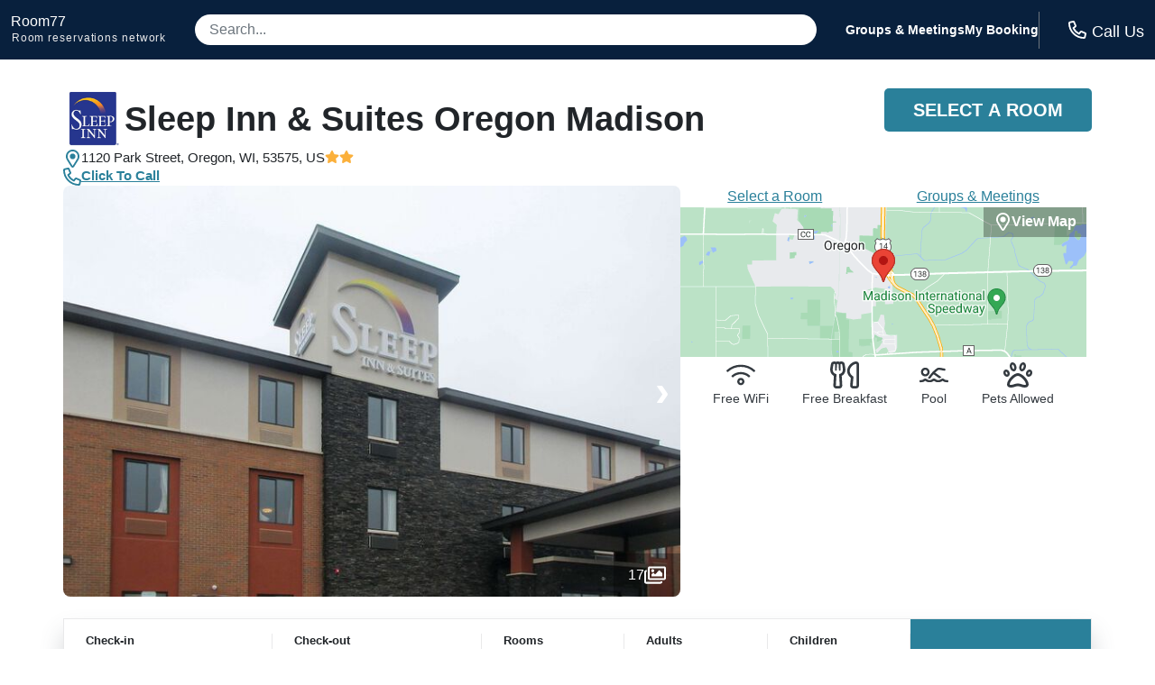

--- FILE ---
content_type: text/html
request_url: https://room77.com/property/3582488.html
body_size: 22718
content:
<!DOCTYPE html>
<html lang="en">
  <head>
    <meta charset="utf-8">
    <meta name="viewport" content="width=device-width,initial-scale=1">
    <meta http-equiv="cleartype" content="on">
    <meta name="msapplication-tap-highlight" content="no">
    <meta name="format-detection" content="telephone=no">
    <meta http-equiv="x-rim-auto-match" content="none">
    <meta name="apple-mobile-web-app-title" content="room77">
    <meta name="apple-mobile-web-app-capable" content="yes">
    <link rel="shortcut icon" href="/images/favicon-32x32.png">
    <link rel="icon" type="image/png" sizes="32x32" href="/images/favicon-32x32.png">
    <link rel="icon" type="image/png" sizes="16x16" href="/images/favicon-16x16.png">
    <title>Sleep Inn &amp; Suites Oregon Madison on 1120 Park Street in Oregon WI</title>
    <meta name="description" content="View all the best rates for Sleep Inn &amp; Suites Oregon Madison in Oregon.  Book online or call for even better rates.">
    <meta name="keywords" content="Sleep Inn &amp; Suites Oregon Madison, 1120 Park Street Oregon WI, best rates, check availability">
    <script>var _hpLq=_hpLq||[];var _hpLp=_hpLp||{pageId:8,siteId:6240,sourceCode:'R7-PPC-Organic',locale:'en_US',server:'Static',loadTime:(new Date().getTime()),cityId:'17136',cityName:"Oregon",cityStateProvinceAbbreviation:'WI',cityCountryAbbreviation:'US',cityLatitude:'',cityLongitude:'',hotelId:'683184',hotelHpId:'3582488',hotelName:"Sleep Inn &amp; Suites Oregon Madison",hotelStreet1:"1120 Park Street",hotelLatitude:'42.915657',hotelLongitude:'-89.36971',numberOfImages:'17'};
      
    </script>
    <style type="text/css">
      abbr,address,article,aside,audio,b,blockquote,body,canvas,caption,cite,code,dd,del,details,dfn,div,dl,dt,em,fieldset,figcaption,figure,footer,form,h1,h2,h3,h4,h5,h6,header,hgroup,html,i,iframe,img,ins,kbd,label,legend,li,mark,menu,nav,object,ol,p,pre,q,samp,section,small,span,strong,sub,summary,sup,table,tbody,td,tfoot,th,thead,time,tr,ul,var,video{background:0 0;border:0;font-size:100%;margin:0;outline:0;padding:0;vertical-align:baseline}a{background:0 0;font-size:100%;margin:0;padding:0;vertical-align:baseline;color:inherit;text-decoration:none}input,select{vertical-align:middle}:root{--red:#dc3545;--white:#fff;--black:#212529;--lighter-gray:#f8f9fa;--light-gray:#e9e9ea;--gray:#6c757d;--dark-gray:#343a40;--secondary:#6c757d;--success:#28a745;--info:#17a2b8;--warning:#ffc107;--danger:#dc3545;--light:#f8f9fa;--dark:#343a40;--font-family-sans-serif:-apple-system,BlinkMacSystemFont,"Segoe UI",Roboto,"Helvetica Neue",Arial,"Noto Sans",sans-serif,"Apple Color Emoji","Segoe UI Emoji","Segoe UI Symbol","Noto Color Emoji";--font-family-monospace:SFMono-Regular,Menlo,Monaco,Consolas,"Liberation Mono","Courier New",monospace;--border-radius:8px;--full-border-radius:9999px;--button-radius:5px;--primary-color:#2a809a;--primary-color-light:#69c0d5;--primary-color-hover:color-mix(in srgb, var(--primary-color) 80%, #000);--secondary-color:#08203d}*,::after,::before{box-sizing:border-box}html{font-family:sans-serif;line-height:1.15;-webkit-text-size-adjust:100%;-webkit-tap-highlight-color:transparent}body{background-color:var(--white);color:var(--black);font-family:Inter,sans-serif;-webkit-font-smoothing:antialiased;-moz-osx-font-smoothing:grayscale;font-size:10px;font-weight:400;text-rendering:optimizeLegibility;line-height:1.5;margin:0;text-align:left}button{cursor:pointer}a:focus,a:hover,a:link,a:visited{color:inherit;border:0;outline:0}.button{border:0;background:var(--primary-color);color:var(--white);cursor:pointer;font-size:1rem;font-weight:800;line-height:16px;padding:.75rem 1.5rem;text-align:center;text-transform:uppercase;transition:color .2s ease-in-out,background .2s ease-in-out;white-space:nowrap}.button:focus,.button:hover{background:var(--primary-color-hover);color:var(--white)}a.button:focus,a.button:hover{text-decoration:none}.button--small{font-size:.875rem;padding:.5rem 1rem}.button--large{font-size:1.25rem;padding:1rem 2rem}.button--rounded{border-radius:var(--button-radius)}.header{background-color:var(--secondary-color);color:var(--white);font-size:1.4em;line-height:1em;padding:0 .75rem}.header__inner{align-content:space-around;align-items:center;display:flex;gap:1rem;flex-wrap:nowrap;justify-content:space-between;margin:0 auto}.logo{padding:1rem 0}.logo__site{font-size:1rem}.logo__site:hover{color:var(--white);text-decoration:none}.logo__fine-print{color:var(--light-gray);float:left;font-size:.75rem;margin-top:.25rem;margin-left:.05rem;white-space:nowrap}.logo__fine-print:hover{color:var(--light-gray);text-decoration:none}.header-search-container{align-items:center;display:none;flex:1;justify-content:center;line-height:1.1;margin:1rem 2rem;position:relative;width:100%}.header__search{background-color:var(--white);border:0;border-radius:var(--full-border-radius);color:var(--dark-gray);font-size:1rem;padding:.5rem 1rem;width:100%}.header__search::placeholder{color:var(--gray)}.header__search:focus{box-shadow:0 16px 24px rgba(83,91,100,.24);outline:3px solid var(--primary-color-light)}.search-results-container{background:var(--white);border-radius:6px;-webkit-box-shadow:0 0 5px 1px rgba(0,0,0,.0975);box-shadow:0 0 5px 1px rgba(0,0,0,.0975);max-width:100%;position:absolute;top:3rem;top:calc(2rem + 12px);-webkit-transform:translateY(0);transform:translateY(0);transform-origin:top center;-webkit-transition:opacity 75ms linear,-webkit-transform 38ms ease-out;transition:opacity 75ms linear,transform 38ms ease-out,-webkit-transform 38ms ease-out;width:100%;z-index:3}.search-results-container-peak{background:var(--white);border:1px solid var(--white);bottom:-6px;-webkit-box-shadow:0 0 5px 1px rgba(0,0,0,.0975);box-shadow:0 0 5px 1px rgba(0,0,0,.0975);height:14px;left:50%;position:absolute;top:-6px;-webkit-transform:rotate(45deg);transform:rotate(45deg);width:14px}.search-results{background:var(--white);border-radius:6px;color:var(--black);padding-top:.75rem;position:relative}.search-result{cursor:pointer;padding:.5rem 1rem}.search-result:hover{background-color:var(--primary-color-light)}.header__links{display:none;font-weight:600;gap:2rem}.header__phone{border-left:1px solid var(--gray);display:flex;flex-direction:column;font-family:hind madurai,sans-serif;font-size:1.125rem;font-weight:300;line-height:1.2em;padding:.5rem 0 .5rem 1rem;white-space:nowrap}.header__phone-icon{color:var(--white);display:inline-block;height:1rem;margin-right:.375rem;position:relative;top:2px;width:1rem}.header__phone-number{color:var(--primary-color-light);font-size:14px;font-weight:600;text-transform:uppercase}.content{display:flex;flex-wrap:wrap;gap:1.5rem;padding:1rem 0;width:100%}.hidden{display:none!important}.js-templates{display:none}.error{color:var(--red);font-size:1rem;font-weight:700}.loader{background-image:url("data:image/svg+xml,%3Csvg version='1.1' id='L7' xmlns='http://www.w3.org/2000/svg' xmlns:xlink='http://www.w3.org/1999/xlink' x='0px' y='0px' viewBox='0 0 100 100' enable-background='new 0 0 100 100' xml:space='preserve'%3E%3Cpath fill='%232a809a' d='M31.6,3.5C5.9,13.6-6.6,42.7,3.5,68.4c10.1,25.7,39.2,38.3,64.9,28.1l-3.1-7.9c-21.3,8.4-45.4-2-53.8-23.3 c-8.4-21.3,2-45.4,23.3-53.8L31.6,3.5z'%3E%3CanimateTransform attributeName='transform' attributeType='XML' type='rotate' dur='2s' from='0 50 50' to='360 50 50' repeatCount='indefinite' /%3E%3C/path%3E%3Cpath fill='%232a809a' d='M42.3,39.6c5.7-4.3,13.9-3.1,18.1,2.7c4.3,5.7,3.1,13.9-2.7,18.1l4.1,5.5c8.8-6.5,10.6-19,4.1-27.7 c-6.5-8.8-19-10.6-27.7-4.1L42.3,39.6z'%3E%3CanimateTransform attributeName='transform' attributeType='XML' type='rotate' dur='1s' from='0 50 50' to='-360 50 50' repeatCount='indefinite' /%3E%3C/path%3E%3Cpath fill='%2369c0d5' d='M82,35.7C74.1,18,53.4,10.1,35.7,18S10.1,46.6,18,64.3l7.6-3.4c-6-13.5,0-29.3,13.5-35.3s29.3,0,35.3,13.5 L82,35.7z'%3E%3CanimateTransform attributeName='transform' attributeType='XML' type='rotate' dur='2s' from='0 50 50' to='360 50 50' repeatCount='indefinite' /%3E%3C/path%3E%3C/svg%3E");background-repeat:no-repeat}.phone__link{cursor:pointer}.svg-icon--tiny{background-position:50%;background-repeat:no-repeat;height:.9rem;width:.9rem}.svg-icon--small{background-position:50%;background-repeat:no-repeat;height:1.25rem;width:1.25rem}.svg-icon{background-position:50%;background-repeat:no-repeat;height:1.5rem;width:1.5rem}.svg-icon--big{background-position:50%;background-repeat:no-repeat;height:2rem;width:2rem}.wifi-icon{background-image:url("data:image/svg+xml,%3Csvg xmlns='http://www.w3.org/2000/svg' viewBox='0 0 640 512'%3E%3Cpath fill='%23343a40' d='M320 368c17.64 0 32 14.36 32 32s-14.36 32-32 32-32-14.36-32-32 14.35-32 32-32m0-48c-44.18 0-80 35.82-80 80s35.82 80 80 80 80-35.82 80-80-35.82-80-80-80zm204.69-31.83c4.62-4.87 4.38-12.64-.59-17.15-115.74-105.32-292.41-105.38-408.22 0-4.96 4.51-5.2 12.28-.59 17.15l16.47 17.37c4.46 4.71 11.81 4.95 16.62.6 97.44-88.13 245.68-88.21 343.22 0 4.81 4.35 12.16 4.1 16.62-.6l16.47-17.37zm111.42-133.98C457.86-8.86 181.84-8.59 3.89 154.19c-4.94 4.52-5.22 12.14-.57 16.95l16.6 17.18c4.52 4.68 12.01 4.93 16.81.54 159.59-145.79 406.82-145.91 566.54 0 4.81 4.39 12.29 4.13 16.81-.54l16.6-17.18c4.65-4.81 4.37-12.44-.57-16.95z'/%3E%3C/svg%3E")}.youtube-icon{background-image:url("data:image/svg+xml,%3Csvg xmlns='http://www.w3.org/2000/svg' viewBox='0 0 576 512'%3E%3Cpath fill='%23343a40' d='M549.655 124.083c-6.281-23.65-24.787-42.276-48.284-48.597C458.781 64 288 64 288 64S117.22 64 74.629 75.486c-23.497 6.322-42.003 24.947-48.284 48.597-11.412 42.867-11.412 132.305-11.412 132.305s0 89.438 11.412 132.305c6.281 23.65 24.787 41.5 48.284 47.821C117.22 448 288 448 288 448s170.78 0 213.371-11.486c23.497-6.321 42.003-24.171 48.284-47.821 11.412-42.867 11.412-132.305 11.412-132.305s0-89.438-11.412-132.305zm-317.51 213.508V175.185l142.739 81.205-142.739 81.201z'/%3E%3C/svg%3E");display:inline-block}.instagram-icon{background-image:url("data:image/svg+xml,%3Csvg xmlns='http://www.w3.org/2000/svg' viewBox='0 0 448 512'%3E%3Cpath fill='%23343a40' d='M224.1 141c-63.6 0-114.9 51.3-114.9 114.9s51.3 114.9 114.9 114.9S339 319.5 339 255.9 287.7 141 224.1 141zm0 189.6c-41.1 0-74.7-33.5-74.7-74.7s33.5-74.7 74.7-74.7 74.7 33.5 74.7 74.7-33.6 74.7-74.7 74.7zm146.4-194.3c0 14.9-12 26.8-26.8 26.8-14.9 0-26.8-12-26.8-26.8s12-26.8 26.8-26.8 26.8 12 26.8 26.8zm76.1 27.2c-1.7-35.9-9.9-67.7-36.2-93.9-26.2-26.2-58-34.4-93.9-36.2-37-2.1-147.9-2.1-184.9 0-35.8 1.7-67.6 9.9-93.9 36.1s-34.4 58-36.2 93.9c-2.1 37-2.1 147.9 0 184.9 1.7 35.9 9.9 67.7 36.2 93.9s58 34.4 93.9 36.2c37 2.1 147.9 2.1 184.9 0 35.9-1.7 67.7-9.9 93.9-36.2 26.2-26.2 34.4-58 36.2-93.9 2.1-37 2.1-147.8 0-184.8zM398.8 388c-7.8 19.6-22.9 34.7-42.6 42.6-29.5 11.7-99.5 9-132.1 9s-102.7 2.6-132.1-9c-19.6-7.8-34.7-22.9-42.6-42.6-11.7-29.5-9-99.5-9-132.1s-2.6-102.7 9-132.1c7.8-19.6 22.9-34.7 42.6-42.6 29.5-11.7 99.5-9 132.1-9s102.7-2.6 132.1 9c19.6 7.8 34.7 22.9 42.6 42.6 11.7 29.5 9 99.5 9 132.1s2.7 102.7-9 132.1z'/%3E%3C/svg%3E");display:inline-block}.facebook-icon{background-image:url("data:image/svg+xml,%3Csvg xmlns='http://www.w3.org/2000/svg' viewBox='0 0 320 512'%3E%3Cpath fill='%23343a40' d='M279.14 288l14.22-92.66h-88.91v-60.13c0-25.35 12.42-50.06 52.24-50.06h40.42V6.26S260.43 0 225.36 0c-73.22 0-121.08 44.38-121.08 124.72v70.62H22.89V288h81.39v224h100.17V288z'/%3E%3C/svg%3E");display:inline-block}.twitter-icon{background-image:url("data:image/svg+xml,%3Csvg xmlns='http://www.w3.org/2000/svg' viewBox='0 0 512 512'%3E%3Cpath fill='%23343a40' d='M459.37 151.716c.325 4.548.325 9.097.325 13.645 0 138.72-105.583 298.558-298.558 298.558-59.452 0-114.68-17.219-161.137-47.106 8.447.974 16.568 1.299 25.34 1.299 49.055 0 94.213-16.568 130.274-44.832-46.132-.975-84.792-31.188-98.112-72.772 6.498.974 12.995 1.624 19.818 1.624 9.421 0 18.843-1.3 27.614-3.573-48.081-9.747-84.143-51.98-84.143-102.985v-1.299c13.969 7.797 30.214 12.67 47.431 13.319-28.264-18.843-46.781-51.005-46.781-87.391 0-19.492 5.197-37.36 14.294-52.954 51.655 63.675 129.3 105.258 216.365 109.807-1.624-7.797-2.599-15.918-2.599-24.04 0-57.828 46.782-104.934 104.934-104.934 30.213 0 57.502 12.67 76.67 33.137 23.715-4.548 46.456-13.32 66.599-25.34-7.798 24.366-24.366 44.833-46.132 57.827 21.117-2.273 41.584-8.122 60.426-16.243-14.292 20.791-32.161 39.308-52.628 54.253z'/%3E%3C/svg%3E");display:inline-block}.phone-icon--bright{background-image:url("data:image/svg+xml,%3Csvg xmlns='http://www.w3.org/2000/svg' viewBox='0 0 512 512'%3E%3Cpath fill='%23ffffff' d='M484.25 330l-101.59-43.55a45.86 45.86 0 0 0-53.39 13.1l-32.7 40a311.08 311.08 0 0 1-124.19-124.12l40-32.7a45.91 45.91 0 0 0 13.1-53.42L182 27.79a45.63 45.63 0 0 0-52.31-26.61L35.5 22.89A45.59 45.59 0 0 0 0 67.5C0 313.76 199.68 512.1 444.56 512a45.58 45.58 0 0 0 44.59-35.51l21.7-94.22a45.75 45.75 0 0 0-26.6-52.27zm-41.59 134.09C225.08 463.09 49 287 48 69.3l90.69-20.9 42.09 98.22-68.09 55.71c46.39 99 98.19 150.63 197 197l55.69-68.11 98.19 42.11z'/%3E%3C/svg%3E")}.phone-icon{background-image:url("data:image/svg+xml,%3Csvg xmlns='http://www.w3.org/2000/svg' viewBox='0 0 512 512'%3E%3Cpath fill='%232a809a' d='M484.25 330l-101.59-43.55a45.86 45.86 0 0 0-53.39 13.1l-32.7 40a311.08 311.08 0 0 1-124.19-124.12l40-32.7a45.91 45.91 0 0 0 13.1-53.42L182 27.79a45.63 45.63 0 0 0-52.31-26.61L35.5 22.89A45.59 45.59 0 0 0 0 67.5C0 313.76 199.68 512.1 444.56 512a45.58 45.58 0 0 0 44.59-35.51l21.7-94.22a45.75 45.75 0 0 0-26.6-52.27zm-41.59 134.09C225.08 463.09 49 287 48 69.3l90.69-20.9 42.09 98.22-68.09 55.71c46.39 99 98.19 150.63 197 197l55.69-68.11 98.19 42.11z'/%3E%3C/svg%3E")}.phone-icon--light{background-image:url("data:image/svg+xml,%3Csvg xmlns='http://www.w3.org/2000/svg' viewBox='0 0 512 512'%3E%3Cpath fill='%23383838' d='M487.8 24.1L387 .8c-14.7-3.4-29.8 4.2-35.8 18.1l-46.5 108.5c-5.5 12.7-1.8 27.7 8.9 36.5l53.9 44.1c-34 69.2-90.3 125.6-159.6 159.6l-44.1-53.9c-8.8-10.7-23.8-14.4-36.5-8.9L18.9 351.3C5 357.3-2.6 372.3.8 387L24 487.7C27.3 502 39.9 512 54.5 512 306.7 512 512 307.8 512 54.5c0-14.6-10-27.2-24.2-30.4zM55.1 480l-23-99.6 107.4-46 59.5 72.8c103.6-48.6 159.7-104.9 208.1-208.1l-72.8-59.5 46-107.4 99.6 23C479.7 289.7 289.6 479.7 55.1 480z'/%3E%3C/svg%3E")}.phone-icon--light:hover{background-image:url("data:image/svg+xml,%3Csvg xmlns='http://www.w3.org/2000/svg' viewBox='0 0 512 512'%3E%3Cpath fill='%238e8e8e' d='M487.8 24.1L387 .8c-14.7-3.4-29.8 4.2-35.8 18.1l-46.5 108.5c-5.5 12.7-1.8 27.7 8.9 36.5l53.9 44.1c-34 69.2-90.3 125.6-159.6 159.6l-44.1-53.9c-8.8-10.7-23.8-14.4-36.5-8.9L18.9 351.3C5 357.3-2.6 372.3.8 387L24 487.7C27.3 502 39.9 512 54.5 512 306.7 512 512 307.8 512 54.5c0-14.6-10-27.2-24.2-30.4zM55.1 480l-23-99.6 107.4-46 59.5 72.8c103.6-48.6 159.7-104.9 208.1-208.1l-72.8-59.5 46-107.4 99.6 23C479.7 289.7 289.6 479.7 55.1 480z'/%3E%3C/svg%3E")}.images-icon{background-image:url("data:image/svg+xml,%3Csvg xmlns='http://www.w3.org/2000/svg' viewBox='0 0 576 512'%3E%3Cpath fill='%23ffffff' d='M480 416v16c0 26.51-21.49 48-48 48H48c-26.51 0-48-21.49-48-48V176c0-26.51 21.49-48 48-48h16v48H54a6 6 0 0 0-6 6v244a6 6 0 0 0 6 6h372a6 6 0 0 0 6-6v-10h48zm42-336H150a6 6 0 0 0-6 6v244a6 6 0 0 0 6 6h372a6 6 0 0 0 6-6V86a6 6 0 0 0-6-6zm6-48c26.51 0 48 21.49 48 48v256c0 26.51-21.49 48-48 48H144c-26.51 0-48-21.49-48-48V80c0-26.51 21.49-48 48-48h384zM264 144c0 22.091-17.909 40-40 40s-40-17.909-40-40 17.909-40 40-40 40 17.909 40 40zm-72 96l39.515-39.515c4.686-4.686 12.284-4.686 16.971 0L288 240l103.515-103.515c4.686-4.686 12.284-4.686 16.971 0L480 208v80H192v-48z'/%3E%3C/svg%3E")}.star-icon--impact{background-image:url("data:image/svg+xml,%3Csvg xmlns='http://www.w3.org/2000/svg' viewBox='0 0 576 512'%3E%3Cpath fill='%23fbb03b' d='M259.3 17.8L194 150.2 47.9 171.5c-26.2 3.8-36.7 36.1-17.7 54.6l105.7 103-25 145.5c-4.5 26.3 23.2 46 46.4 33.7L288 439.6l130.7 68.7c23.2 12.2 50.9-7.4 46.4-33.7l-25-145.5 105.7-103c19-18.5 8.5-50.8-17.7-54.6L382 150.2 316.7 17.8c-11.7-23.6-45.6-23.9-57.4 0z'/%3E%3C/svg%3E")}.star-icon{background-image:url("data:image/svg+xml,%3Csvg xmlns='http://www.w3.org/2000/svg' viewBox='0 0 576 512'%3E%3Cpath fill='%23343a40' d='M259.3 17.8L194 150.2 47.9 171.5c-26.2 3.8-36.7 36.1-17.7 54.6l105.7 103-25 145.5c-4.5 26.3 23.2 46 46.4 33.7L288 439.6l130.7 68.7c23.2 12.2 50.9-7.4 46.4-33.7l-25-145.5 105.7-103c19-18.5 8.5-50.8-17.7-54.6L382 150.2 316.7 17.8c-11.7-23.6-45.6-23.9-57.4 0z'/%3E%3C/svg%3E")}.star-icon--light{background-image:url("data:image/svg+xml,%3Csvg xmlns='http://www.w3.org/2000/svg' viewBox='0 0 576 512'%3E%3Cpath fill='%23383838' d='M528.1 171.5L382 150.2 316.7 17.8c-11.7-23.6-45.6-23.9-57.4 0L194 150.2 47.9 171.5c-26.2 3.8-36.7 36.1-17.7 54.6l105.7 103-25 145.5c-4.5 26.3 23.2 46 46.4 33.7L288 439.6l130.7 68.7c23.2 12.2 50.9-7.4 46.4-33.7l-25-145.5 105.7-103c19-18.5 8.5-50.8-17.7-54.6zM405.8 317.9l27.8 162L288 403.5 142.5 480l27.8-162L52.5 203.1l162.7-23.6L288 32l72.8 147.5 162.7 23.6-117.7 114.8z'/%3E%3C/svg%3E")}.star-icon--light:hover{background-image:url("data:image/svg+xml,%3Csvg xmlns='http://www.w3.org/2000/svg' viewBox='0 0 576 512'%3E%3Cpath fill='%238e8e8e' d='M528.1 171.5L382 150.2 316.7 17.8c-11.7-23.6-45.6-23.9-57.4 0L194 150.2 47.9 171.5c-26.2 3.8-36.7 36.1-17.7 54.6l105.7 103-25 145.5c-4.5 26.3 23.2 46 46.4 33.7L288 439.6l130.7 68.7c23.2 12.2 50.9-7.4 46.4-33.7l-25-145.5 105.7-103c19-18.5 8.5-50.8-17.7-54.6zM405.8 317.9l27.8 162L288 403.5 142.5 480l27.8-162L52.5 203.1l162.7-23.6L288 32l72.8 147.5 162.7 23.6-117.7 114.8z'/%3E%3C/svg%3E")}.star-icon--light.star-solid,.star-solid:hover{background-image:url("data:image/svg+xml,%3Csvg xmlns='http://www.w3.org/2000/svg' viewBox='0 0 576 512'%3E%3Cpath fill='%23fbb03b' d='M259.3 17.8L194 150.2 47.9 171.5c-26.2 3.8-36.7 36.1-17.7 54.6l105.7 103-25 145.5c-4.5 26.3 23.2 46 46.4 33.7L288 439.6l130.7 68.7c23.2 12.2 50.9-7.4 46.4-33.7l-25-145.5 105.7-103c19-18.5 8.5-50.8-17.7-54.6L382 150.2 316.7 17.8c-11.7-23.6-45.6-23.9-57.4 0z'/%3E%3C/svg%3E")}.half-star-icon{background-image:url("data:image/svg+xml,%3Csvg xmlns='http://www.w3.org/2000/svg' viewBox='0 0 536 512'%3E%3Cpath fill='%23343a40' d='M508.55 171.51L362.18 150.2 296.77 17.81C290.89 5.98 279.42 0 267.95 0c-11.4 0-22.79 5.9-28.69 17.81l-65.43 132.38-146.38 21.29c-26.25 3.8-36.77 36.09-17.74 54.59l105.89 103-25.06 145.48C86.98 495.33 103.57 512 122.15 512c4.93 0 10-1.17 14.87-3.75l130.95-68.68 130.94 68.7c4.86 2.55 9.92 3.71 14.83 3.71 18.6 0 35.22-16.61 31.66-37.4l-25.03-145.49 105.91-102.98c19.04-18.5 8.52-50.8-17.73-54.6zm-121.74 123.2l-18.12 17.62 4.28 24.88 19.52 113.45-102.13-53.59-22.38-11.74.03-317.19 51.03 103.29 11.18 22.63 25.01 3.64 114.23 16.63-82.65 80.38z'/%3E%3C/svg%3E")}.chevron-down-icon{background-image:url("data:image/svg+xml,%3Csvg xmlns='http://www.w3.org/2000/svg' viewBox='0 0 448 512'%3E%3Cpath fill='%23ccd0d4' d='M441.9 167.3l-19.8-19.8c-4.7-4.7-12.3-4.7-17 0L224 328.2 42.9 147.5c-4.7-4.7-12.3-4.7-17 0L6.1 167.3c-4.7 4.7-4.7 12.3 0 17l209.4 209.4c4.7 4.7 12.3 4.7 17 0l209.4-209.4c4.7-4.7 4.7-12.3 0-17z'/%3E%3C/svg%3E")}.check-circle-icon{background-image:url("data:image/svg+xml,%3Csvg xmlns='http://www.w3.org/2000/svg' viewBox='0 0 512 512'%3E%3Cpath fill='%232a809a' d='M504 256c0 136.967-111.033 248-248 248S8 392.967 8 256 119.033 8 256 8s248 111.033 248 248zM227.314 387.314l184-184c6.248-6.248 6.248-16.379 0-22.627l-22.627-22.627c-6.248-6.249-16.379-6.249-22.628 0L216 308.118l-70.059-70.059c-6.248-6.248-16.379-6.248-22.628 0l-22.627 22.627c-6.248 6.248-6.248 16.379 0 22.627l104 104c6.249 6.249 16.379 6.249 22.628.001z'/%3E%3C/svg%3E")}.car-side-icon{background-image:url("data:image/svg+xml,%3Csvg xmlns='http://www.w3.org/2000/svg' viewBox='0 0 640 512'%3E%3Cpath fill='%23343a40' d='M544 192h-16L419.21 56.02A63.99 63.99 0 0 0 369.24 32H155.33c-26.17 0-49.7 15.93-59.42 40.23L48 192v2.26C20.44 201.4 0 226.21 0 256v112c0 8.84 7.16 16 16 16h48c0 53.02 42.98 96 96 96s96-42.98 96-96h128c0 53.02 42.98 96 96 96s96-42.98 96-96h48c8.84 0 16-7.16 16-16v-80c0-53.02-42.98-96-96-96zM280 80h89.24c4.89 0 9.44 2.19 12.49 6l84.8 106H280V80zM140.47 90.06c2.45-6.11 8.28-10.06 14.86-10.06H232v112H99.7l40.77-101.94zM160 432c-26.51 0-48-21.49-48-48s21.49-48 48-48 48 21.49 48 48-21.49 48-48 48zm320 0c-26.51 0-48-21.49-48-48s21.49-48 48-48 48 21.49 48 48-21.49 48-48 48zm112-96h-29.31c-16.63-28.57-47.24-48-82.69-48s-66.05 19.43-82.69 48H242.69c-16.63-28.57-47.24-48-82.69-48s-66.05 19.43-82.69 48H48v-80c0-8.82 7.18-16 16-16h480c26.47 0 48 21.53 48 48v48z'/%3E%3C/svg%3E")}.paw-icon{background-image:url("data:image/svg+xml,%3Csvg xmlns='http://www.w3.org/2000/svg' viewBox='0 0 512 512'%3E%3Cpath fill='%23343a40' d='M74.84 286.73c29.12-6.96 44.29-40.69 33.88-75.34C99.6 181 73.83 160 47.98 160c-3.62 0-7.24.41-10.81 1.27-29.12 6.96-44.29 40.69-33.89 75.34C12.41 267 38.18 288 64.02 288c3.62 0 7.24-.41 10.82-1.27zM41.59 225.1c-2.88-9.59-1.38-17.37.97-21.47 1.69-2.93 3.3-3.32 3.91-3.46.48-.11.97-.17 1.51-.17 6.52 0 17.95 7.96 22.43 22.89 2.88 9.59 1.38 17.38-.97 21.47-1.69 2.93-3.3 3.32-5.42 3.63-6.52.01-17.94-7.95-22.43-22.89zm276.97-34.49c3.55.93 7.15 1.38 10.76 1.38 27.84 0 56.22-26.82 66.7-65.25 11.84-43.42-3.64-85.21-34.58-93.36a41.92 41.92 0 0 0-10.76-1.39c-27.84 0-56.22 26.82-66.7 65.26-11.84 43.42 3.64 85.22 34.58 93.36zm4.01-82.83C328.98 84.29 344.28 72 350.68 72l.58.07c.88.23 2.46 1.67 4.01 4.35 4.08 7.06 7.09 21.73 2.16 39.8-6.39 23.43-21.62 35.71-28.63 35.71h-.06c-.88-.23-2.46-1.66-4.01-4.35-4.08-7.06-7.09-21.72-2.16-39.8zm152.26 53.49c-3.57-.86-7.2-1.27-10.81-1.27-25.85 0-51.62 21-60.74 51.39-10.4 34.65 4.77 68.38 33.89 75.34 3.58.86 7.2 1.27 10.81 1.27 25.85 0 51.62-21 60.74-51.39 10.4-34.65-4.77-68.38-33.89-75.34zm-4.42 63.83c-4.44 14.78-15.67 22.73-23.69 22.73h-.25c-.61-.14-2.22-.53-3.91-3.46-2.36-4.1-3.85-11.89-.97-21.47 4.49-14.94 15.91-22.9 22.43-22.9l1.51.17c.61.14 2.22.53 3.91 3.46 2.36 4.1 3.85 11.89.97 21.47zM182.68 192c3.61 0 7.21-.45 10.76-1.38 30.94-8.14 46.42-49.94 34.58-93.36C217.54 58.82 189.16 32 161.32 32c-3.61 0-7.21.45-10.76 1.39-30.94 8.14-46.42 49.94-34.58 93.36 10.48 38.43 38.87 65.25 66.7 65.25zM156.73 76.42c1.55-2.68 3.13-4.12 4.01-4.35.12-.03.29-.07.58-.07 6.4 0 21.7 12.29 28.11 35.78 4.93 18.08 1.92 32.74-2.16 39.8-1.55 2.68-3.13 4.12-4.59 4.41-6.4 0-21.71-12.29-28.11-35.78-4.93-18.07-1.92-32.73 2.16-39.79zM256 224c-79.41 0-192 122.76-192 200.25 0 34.9 26.81 55.75 71.74 55.75 48.84 0 81.09-25.08 120.26-25.08 39.51 0 71.85 25.08 120.26 25.08 44.93 0 71.74-20.85 71.74-55.75C448 346.76 335.41 224 256 224zm143.81 203.07c-.95 1.05-7.7 4.93-23.54 4.93-17.73 0-33.3-5.13-51.34-11.08-19.9-6.56-42.46-14-68.92-14-26.22 0-48.63 7.4-68.4 13.92-18.14 5.99-33.8 11.16-51.86 11.16-15.85 0-22.6-3.89-23.38-4.67-.1-.23-.36-1.23-.36-3.08C112 370.18 204.86 272 256 272s144 98.18 144 152.25c0 1.82-.25 2.82-.19 2.82z'/%3E%3C/svg%3E")}.utensils-icon{background-image:url("data:image/svg+xml,%3Csvg xmlns='http://www.w3.org/2000/svg' viewBox='0 0 544 512'%3E%3Cpath fill='%23343a40' d='M288 157.5c0-30.5-12.9-97.8-15.6-111.7C267.5 20.1 244.1 0 210.6 0c-11.4 0-23.1 2.4-33.3 7.8C167.3 2.5 155.5 0 144 0c-11.5 0-23.3 2.5-33.3 7.8C100.6 2.4 88.8 0 77.4 0 44.1 0 20.5 19.9 15.6 45.8 12.9 59.6 0 126.9 0 157.5c0 52.7 28.2 94.8 69.8 116.7L59.6 454.9c-1.8 31 23.1 57.1 54.4 57.1h60c31.3 0 56.2-26.1 54.4-57.1l-10.2-180.8c41.4-21.7 69.8-63.8 69.8-116.6zm-119.7 83.6l12.2 216.5c.2 3.4-2.7 6.4-6.5 6.4h-60c-3.7 0-6.7-2.9-6.5-6.4l12.2-216.5C77.3 233 48 201.3 48 157.5c0-27.6 14.8-102.7 14.8-102.7 1.6-9.2 28.3-9 29.5.2v113.7c.9 10.6 28.2 10.8 29.5.2l7.4-114.1c1.6-9 27.9-9 29.5 0l7.4 114.1c1.3 10.6 28.6 10.4 29.5-.2V55c1.2-9.2 27.9-9.4 29.5-.2 0 0 14.8 75.1 14.8 102.7.1 43.6-29 75.4-71.6 83.6zm221.2 69.5l-13.3 142.5c-2.9 31.6 22.7 58.9 55.8 58.9h56c30.9 0 56-24.2 56-54V54c0-29.8-25.1-54-56-54-71.8 0-168 83-168 181.7 0 60.4 35 101.2 69.5 128.9zM368 181.7C368 109.1 443.4 48 488 48c4.3 0 8 2.8 8 6v404c0 3.3-3.7 6-8 6h-56c-4.6 0-8.3-3-8-6.4l15.8-169.5c-39.6-27-71.8-59-71.8-106.4z'/%3E%3C/svg%3E")}.burger-soda-icon{background-image:url("data:image/svg+xml,%3Csvg xmlns='http://www.w3.org/2000/svg' viewBox='0 0 640 512'%3E%3Cpath fill='%23343a40' d='M110.47 464L81.72 176H336a16 16 0 0 0 16-16v-16a16 16 0 0 0-16-16H206.74l20-80H272a16 16 0 0 0 16-16V16a16 16 0 0 0-16-16h-51.5a40 40 0 0 0-38.81 30.3L157.26 128H16a16 16 0 0 0-16 16v16a16 16 0 0 0 16 16h17.48l30.57 306.29A31.88 31.88 0 0 0 96 512h160a31.56 31.56 0 0 0 10.11-1.94A115.79 115.79 0 0 1 238.3 464zM528 312a16 16 0 1 0-16-16 16 16 0 0 0 16 16zm-80-16a16 16 0 1 0-16-16 16 16 0 0 0 16 16zm192 80c0-12.92-6.53-23.88-16-31.19a71.86 71.86 0 0 0-5.11-74.32C585.46 222.87 518.41 192.06 448 192c-70.36.06-137.41 30.87-170.82 78.49a71.83 71.83 0 0 0-5.18 74.32c-9.51 7.31-16 18.27-16 31.19a39.64 39.64 0 0 0 12.65 28.91A59.64 59.64 0 0 0 264 428a84.09 84.09 0 0 0 84 84h200a84.09 84.09 0 0 0 84-84 59.64 59.64 0 0 0-4.65-23.09A39.64 39.64 0 0 0 640 376zm-323.56-77.95c22.77-32.45 72.89-58 131.56-58.05s108.8 25.6 131.57 58.06A24.07 24.07 0 0 1 559.84 336H336.17a24.07 24.07 0 0 1-19.73-37.95zM548 464H348a36 36 0 0 1-36-36 12 12 0 0 1 12-12h248a12 12 0 0 1 12 12 36 36 0 0 1-36 36zM368 312a16 16 0 1 0-16-16 16 16 0 0 0 16 16z'/%3E%3C/svg%3E")}.wheelchair-icon{background-image:url("data:image/svg+xml,%3Csvg xmlns='http://www.w3.org/2000/svg' viewBox='0 0 512 512'%3E%3Cpath fill='%23343a40' d='M500.1 399.78l10.65 21.494c2.937 5.928.522 13.116-5.399 16.067l-63.278 32.164c-12.134 6.014-26.981.801-32.571-11.723L344.431 312H184.003c-12.03 0-22.203-8.908-23.792-20.833C125.74 32.641 128.263 52.443 128 48c0-27.152 22.544-49.038 49.935-47.962 24.787.974 44.979 21.107 46.021 45.892 1.06 25.208-17.335 46.326-41.405 49.614L192.212 168H340c6.627 0 12 5.373 12 12v24c0 6.627-5.373 12-12 12H198.613l6.4 48H360a23.999 23.999 0 0 1 21.916 14.218l61.233 137.185 40.834-21.029c5.943-2.971 13.168-.547 16.117 5.406zM313.291 360h-11.558C290.467 419.146 238.377 464 176 464c-70.579 0-128-57.421-128-128 0-43.765 22.083-82.463 55.686-105.556l-6.884-51.587C39.428 207.89 0 267.423 0 336c0 97.047 78.953 176 176 176 70.605 0 131.621-41.797 159.636-101.941L313.291 360z'/%3E%3C/svg%3E")}.swimmer-icon{background-image:url("data:image/svg+xml,%3Csvg xmlns='http://www.w3.org/2000/svg' viewBox='0 0 640 512'%3E%3Cpath fill='%23343a40' d='M185.53 323.38c1.34 1.12 2.77 1.99 4.08 3.2 3.53 3.26 15.27 9.42 34.39 9.42 4.81 0 9.14-.39 13.01-1.03l25.79-36.11c14.89-20.87 31.42-40.34 48.71-59.11L442.1 331.2c3.89-1.63 6.91-3.34 8.3-4.62 11.97-11.04 25.32-18.17 39.21-21.08L346.12 205.02c20.66-19.12 42.3-37.27 65.59-53.58 9.31-6.52 21.1-8.89 33.09-6.41l102.38 18.08c13.32 2.28 26.04-6.33 28.43-19.37 2.39-13.05-6.44-25.52-19.76-27.87L454.26 97.94c-24.67-5.16-50.55.08-70.98 14.44-92.89 65.05-147.56 140.71-160.58 158.95l-37.17 52.05zM624 368h-16c-26.04 0-45.8-8.42-56.09-17.9-8.9-8.21-19.66-14.1-31.77-14.1h-16.3c-12.11 0-22.87 5.89-31.77 14.1C461.8 359.58 442.04 368 416 368s-45.8-8.42-56.09-17.9c-8.9-8.21-19.66-14.1-31.77-14.1h-16.3c-12.11 0-22.87 5.89-31.77 14.1C269.8 359.58 250.04 368 224 368s-45.8-8.42-56.09-17.9c-8.9-8.21-19.66-14.1-31.77-14.1h-16.3c-12.11 0-22.87 5.89-31.77 14.1C77.8 359.58 58.04 368 32 368H16c-8.84 0-16 7.16-16 16v16c0 8.84 7.16 16 16 16h16c38.62 0 72.72-12.19 96-31.84 23.28 19.66 57.38 31.84 96 31.84s72.72-12.19 96-31.84c23.28 19.66 57.38 31.84 96 31.84s72.72-12.19 96-31.84c23.28 19.66 57.38 31.84 96 31.84h16c8.84 0 16-7.16 16-16v-16c0-8.84-7.16-16-16-16zm-496-80c53.02 0 96-42.98 96-96s-42.98-96-96-96-96 42.98-96 96 42.98 96 96 96zm0-144c26.47 0 48 21.53 48 48s-21.53 48-48 48-48-21.53-48-48 21.53-48 48-48z'/%3E%3C/svg%3E")}.dumbbell-icon{background-image:url("data:image/svg+xml,%3Csvg xmlns='http://www.w3.org/2000/svg' viewBox='0 0 640 512'%3E%3Cpath fill='%23343a40' d='M632 224h-24v-72c0-30.9-25.1-56-56-56h-32c-2.7 0-5.4.4-8 .8V88c0-30.9-25.1-56-56-56h-32c-30.9 0-56 25.1-56 56v136h-96V88c0-30.9-25.1-56-56-56h-32c-30.9 0-56 25.1-56 56v8.8c-2.6-.4-5.3-.8-8-.8H88c-30.9 0-56 25.1-56 56v72H8c-4.4 0-8 3.6-8 8v48c0 4.4 3.6 8 8 8h24v72c0 30.9 25.1 56 56 56h32c2.7 0 5.4-.4 8-.8v8.8c0 30.9 25.1 56 56 56h32c30.9 0 56-25.1 56-56V288h96v136c0 30.9 25.1 56 56 56h32c30.9 0 56-25.1 56-56v-8.8c2.6.4 5.3.8 8 .8h32c30.9 0 56-25.1 56-56v-72h24c4.4 0 8-3.6 8-8v-48c0-4.4-3.6-8-8-8zM120 368H88c-4.4 0-8-3.6-8-8V152c0-4.4 3.6-8 8-8h32c4.4 0 8 3.6 8 8v208c0 4.4-3.6 8-8 8zm104 56c0 4.4-3.6 8-8 8h-32c-4.4 0-8-3.6-8-8V88c0-4.4 3.6-8 8-8h32c4.4 0 8 3.6 8 8v336zm240 0c0 4.4-3.6 8-8 8h-32c-4.4 0-8-3.6-8-8V88c0-4.4 3.6-8 8-8h32c4.4 0 8 3.6 8 8v336zm96-64c0 4.4-3.6 8-8 8h-32c-4.4 0-8-3.6-8-8V152c0-4.4 3.6-8 8-8h32c4.4 0 8 3.6 8 8v208z'/%3E%3C/svg%3E")}.map-marker-icon--bright{background-image:url("data:image/svg+xml,%3Csvg xmlns='http://www.w3.org/2000/svg' viewBox='0 0 384 512'%3E%3Cpath fill='%23ffffff' d='M192 0C85.903 0 0 86.014 0 192c0 71.117 23.991 93.341 151.271 297.424 18.785 30.119 62.694 30.083 81.457 0C360.075 285.234 384 263.103 384 192 384 85.903 297.986 0 192 0zm0 464C64.576 259.686 48 246.788 48 192c0-79.529 64.471-144 144-144s144 64.471 144 144c0 54.553-15.166 65.425-144 272zm-80-272c0-44.183 35.817-80 80-80s80 35.817 80 80-35.817 80-80 80-80-35.817-80-80z'/%3E%3C/svg%3E")}.map-marker-icon{background-image:url("data:image/svg+xml,%3Csvg xmlns='http://www.w3.org/2000/svg' viewBox='0 0 384 512'%3E%3Cpath fill='%232a809a' d='M192 0C85.903 0 0 86.014 0 192c0 71.117 23.991 93.341 151.271 297.424 18.785 30.119 62.694 30.083 81.457 0C360.075 285.234 384 263.103 384 192 384 85.903 297.986 0 192 0zm0 464C64.576 259.686 48 246.788 48 192c0-79.529 64.471-144 144-144s144 64.471 144 144c0 54.553-15.166 65.425-144 272zm-80-272c0-44.183 35.817-80 80-80s80 35.817 80 80-35.817 80-80 80-80-35.817-80-80z'/%3E%3C/svg%3E")}.calendar-icon{background-image:url("data:image/svg+xml,%3Csvg xmlns='http://www.w3.org/2000/svg' viewBox='0 0 448 512'%3E%3Cpath fill='%23ccd0d4' d='M400 64h-48V12c0-6.6-5.4-12-12-12h-40c-6.6 0-12 5.4-12 12v52H160V12c0-6.6-5.4-12-12-12h-40c-6.6 0-12 5.4-12 12v52H48C21.5 64 0 85.5 0 112v352c0 26.5 21.5 48 48 48h352c26.5 0 48-21.5 48-48V112c0-26.5-21.5-48-48-48zm-6 400H54c-3.3 0-6-2.7-6-6V160h352v298c0 3.3-2.7 6-6 6z'/%3E%3C/svg%3E")}.money-bag-icon{background-image:url("data:image/svg+xml,%3Csvg xmlns='http://www.w3.org/2000/svg' viewBox='0 0 512 512'%3E%3Cpath fill='%232a809a' d='M334.89 121.63l43.72-71.89C392.77 28.47 377.53 0 352 0H160.15c-25.56 0-40.8 28.5-26.61 49.76l43.57 71.88C-9.27 240.59.08 392.36.08 412c0 55.23 49.11 100 109.68 100h292.5c60.58 0 109.68-44.77 109.68-100 0-19.28 8.28-172-177.05-290.37zM160.15 32H352l-49.13 80h-93.73zM480 412c0 37.49-34.85 68-77.69 68H109.76c-42.84 0-77.69-30.51-77.69-68v-3.36c-.93-59.86 20-173 168.91-264.64h110.1C459.64 235.46 480.76 348.94 480 409zM285.61 310.74l-49-14.54c-5.66-1.62-9.57-7.22-9.57-13.68 0-7.86 5.76-14.21 12.84-14.21h30.57a26.78 26.78 0 0 1 13.93 4 8.92 8.92 0 0 0 11-.75l12.73-12.17a8.54 8.54 0 0 0-.65-13 63.12 63.12 0 0 0-34.17-12.17v-17.6a8.68 8.68 0 0 0-8.7-8.62H247.2a8.69 8.69 0 0 0-8.71 8.62v17.44c-25.79.75-46.46 22.19-46.46 48.57 0 21.54 14.14 40.71 34.38 46.74l49 14.54c5.66 1.61 9.58 7.21 9.58 13.67 0 7.87-5.77 14.22-12.84 14.22h-30.61a26.72 26.72 0 0 1-13.93-4 8.92 8.92 0 0 0-11 .76l-12.84 12.06a8.55 8.55 0 0 0 .65 13 63.2 63.2 0 0 0 34.17 12.17v17.55a8.69 8.69 0 0 0 8.71 8.62h17.41a8.69 8.69 0 0 0 8.7-8.62V406c25.68-.64 46.46-22.18 46.57-48.56.02-21.5-14.13-40.67-34.37-46.7z'/%3E%3C/svg%3E")}.tags-icon{background-image:url("data:image/svg+xml,%3Csvg xmlns='http://www.w3.org/2000/svg' viewBox='0 0 640 512'%3E%3Cpath fill='%23ffffff' d='M497.941 225.941L286.059 14.059A48 48 0 0 0 252.118 0H48C21.49 0 0 21.49 0 48v204.118a48 48 0 0 0 14.059 33.941l211.882 211.882c18.744 18.745 49.136 18.746 67.882 0l204.118-204.118c18.745-18.745 18.745-49.137 0-67.882zM112 160c-26.51 0-48-21.49-48-48s21.49-48 48-48 48 21.49 48 48-21.49 48-48 48zm513.941 133.823L421.823 497.941c-18.745 18.745-49.137 18.745-67.882 0l-.36-.36L527.64 323.522c16.999-16.999 26.36-39.6 26.36-63.64s-9.362-46.641-26.36-63.64L331.397 0h48.721a48 48 0 0 1 33.941 14.059l211.882 211.882c18.745 18.745 18.745 49.137 0 67.882z'/%3E%3C/svg%3E")}.modal__container{align-items:center;background-color:rgba(0,0,0,.75);box-sizing:border-box;display:none;height:100vh;justify-content:center;left:0;margin:0 auto;max-height:100vh;min-height:100vh;overflow:hidden;position:fixed;top:0;transition:.4s;width:100%;z-index:9999}.modal-showing{overflow:hidden}.modal__container.show{display:flex;flex-direction:column;justify-content:flex-start}.modal{background:var(--white);-webkit-border-radius:3px;-moz-border-radius:3px;border-radius:3px;display:flex;flex-direction:column;max-width:100%;overflow:auto;padding:10px;position:relative;z-index:101}.modal__head{align-items:center;display:flex;justify-content:space-between;font-size:1.5rem;height:1.25rem;margin-bottom:.5rem}.modal__close{cursor:pointer;flex:0 0 1.25rem;font-family:courier new;font-weight:700;line-height:1.25rem;text-align:center;vertical-align:middle}.modal__title{font-weight:600}.modal__body{display:flex;flex-direction:column;justify-content:stretch;overflow-y:scroll}.footer{background-color:var(--lighter-gray);font-size:1rem;margin-top:3rem;padding:0 1rem}.footer__phone{color:var(--primary-color);margin-left:.25rem}.footer__phone-icon{display:inline-block;height:1rem;margin-right:.375rem;position:relative;top:3px;width:1rem}.footer-nav{display:flex;gap:2rem;flex-direction:column;flex-wrap:nowrap;margin:0 auto;padding:3em 0}.footer-nav__logo-social{display:flex;flex:0 0 50%;flex-direction:column}.footer-nav__logo{margin-bottom:auto}.footer-nav__hotel-name{font-size:1.75rem;font-weight:500;margin-bottom:.5rem}.footer-nav__social{display:flex;gap:2rem}.footer-nav__sitelinks-title{margin-bottom:.5rem;font-size:1.25rem;font-weight:500;line-height:1.2}.footer-nav__sitelinks{display:flex;flex:0 0 25%;flex-direction:column}.copyrighted-slogan{border-top:1px solid var(--light-gray);display:flex;flex-direction:column-reverse;gap:2rem;line-height:1.2rem;margin:0 auto;padding:1.5rem 0}.slogan{flex-grow:1}.social-icon{height:1rem;width:1rem}.tiny-text{font-size:.5rem;margin-left:1px}@media (min-width:480px){.header__inner{gap:2rem}.logo__fine-print{letter-spacing:.05625rem}.header__phone{padding-left:2rem}}@media (min-width:768px){.header-search-container{display:block}.content{padding:1rem}.footer{padding:0 2rem}.footer-nav{flex-direction:row}.copyrighted-slogan{flex-direction:row;flex-wrap:nowrap}.slogan{text-align:right}}@media (min-width:960px){.header__links{display:flex}.content{padding:2rem 0;margin:0 2rem;width:auto}}@media (min-width:1200px){.content{margin:0 auto;width:1140px}.header__inner{max-width:1280px;width:100%}.fotter{padding:0 1rem}.copyrighted-slogan,.footer-nav{max-width:1280px;width:100%}}@media (prefers-color-scheme:dark){:root{--red:#dc3545;--black:#fff;--white:#212529;--dark-gray:#f8f9fa;--gray:#e9e9ea;--light-gray:#6c757d;--lighter-gray:#343a40;--font-family-sans-serif:-apple-system,BlinkMacSystemFont,"Segoe UI",Roboto,"Helvetica Neue",Arial,"Noto Sans",sans-serif,"Apple Color Emoji","Segoe UI Emoji","Segoe UI Symbol","Noto Color Emoji";--font-family-monospace:SFMono-Regular,Menlo,Monaco,Consolas,"Liberation Mono","Courier New",monospace;--border-radius:8px;--full-border-radius:9999px;--button-radius:5px;--primary-color:#89e0f5;--primary-color-light:#89e0f5;--primary-color-hover:color-mix(in srgb, var(--primary-color) 80%, #000);--secondary-color:#08203d}.header{color:var(--black)}.header__search{background-color:var(--gray);color:var(--white)}.header__search::placeholder{color:var(--lighter-gray)}.logo__site:hover{color:var(--black)}.header__phone{border-color:var(--lighter-gray)}.wifi-icon{background-image:url("data:image/svg+xml,%3Csvg xmlns='http://www.w3.org/2000/svg' viewBox='0 0 640 512'%3E%3Cpath fill='%23e9e9ea' d='M320 368c17.64 0 32 14.36 32 32s-14.36 32-32 32-32-14.36-32-32 14.35-32 32-32m0-48c-44.18 0-80 35.82-80 80s35.82 80 80 80 80-35.82 80-80-35.82-80-80-80zm204.69-31.83c4.62-4.87 4.38-12.64-.59-17.15-115.74-105.32-292.41-105.38-408.22 0-4.96 4.51-5.2 12.28-.59 17.15l16.47 17.37c4.46 4.71 11.81 4.95 16.62.6 97.44-88.13 245.68-88.21 343.22 0 4.81 4.35 12.16 4.1 16.62-.6l16.47-17.37zm111.42-133.98C457.86-8.86 181.84-8.59 3.89 154.19c-4.94 4.52-5.22 12.14-.57 16.95l16.6 17.18c4.52 4.68 12.01 4.93 16.81.54 159.59-145.79 406.82-145.91 566.54 0 4.81 4.39 12.29 4.13 16.81-.54l16.6-17.18c4.65-4.81 4.37-12.44-.57-16.95z'/%3E%3C/svg%3E")}.youtube-icon{background-image:url("data:image/svg+xml,%3Csvg xmlns='http://www.w3.org/2000/svg' viewBox='0 0 576 512'%3E%3Cpath fill='%23e9e9ea' d='M549.655 124.083c-6.281-23.65-24.787-42.276-48.284-48.597C458.781 64 288 64 288 64S117.22 64 74.629 75.486c-23.497 6.322-42.003 24.947-48.284 48.597-11.412 42.867-11.412 132.305-11.412 132.305s0 89.438 11.412 132.305c6.281 23.65 24.787 41.5 48.284 47.821C117.22 448 288 448 288 448s170.78 0 213.371-11.486c23.497-6.321 42.003-24.171 48.284-47.821 11.412-42.867 11.412-132.305 11.412-132.305s0-89.438-11.412-132.305zm-317.51 213.508V175.185l142.739 81.205-142.739 81.201z'/%3E%3C/svg%3E")}.instagram-icon{background-image:url("data:image/svg+xml,%3Csvg xmlns='http://www.w3.org/2000/svg' viewBox='0 0 448 512'%3E%3Cpath fill='%23e9e9ea' d='M224.1 141c-63.6 0-114.9 51.3-114.9 114.9s51.3 114.9 114.9 114.9S339 319.5 339 255.9 287.7 141 224.1 141zm0 189.6c-41.1 0-74.7-33.5-74.7-74.7s33.5-74.7 74.7-74.7 74.7 33.5 74.7 74.7-33.6 74.7-74.7 74.7zm146.4-194.3c0 14.9-12 26.8-26.8 26.8-14.9 0-26.8-12-26.8-26.8s12-26.8 26.8-26.8 26.8 12 26.8 26.8zm76.1 27.2c-1.7-35.9-9.9-67.7-36.2-93.9-26.2-26.2-58-34.4-93.9-36.2-37-2.1-147.9-2.1-184.9 0-35.8 1.7-67.6 9.9-93.9 36.1s-34.4 58-36.2 93.9c-2.1 37-2.1 147.9 0 184.9 1.7 35.9 9.9 67.7 36.2 93.9s58 34.4 93.9 36.2c37 2.1 147.9 2.1 184.9 0 35.9-1.7 67.7-9.9 93.9-36.2 26.2-26.2 34.4-58 36.2-93.9 2.1-37 2.1-147.8 0-184.8zM398.8 388c-7.8 19.6-22.9 34.7-42.6 42.6-29.5 11.7-99.5 9-132.1 9s-102.7 2.6-132.1-9c-19.6-7.8-34.7-22.9-42.6-42.6-11.7-29.5-9-99.5-9-132.1s-2.6-102.7 9-132.1c7.8-19.6 22.9-34.7 42.6-42.6 29.5-11.7 99.5-9 132.1-9s102.7-2.6 132.1 9c19.6 7.8 34.7 22.9 42.6 42.6 11.7 29.5 9 99.5 9 132.1s2.7 102.7-9 132.1z'/%3E%3C/svg%3E")}.facebook-icon{background-image:url("data:image/svg+xml,%3Csvg xmlns='http://www.w3.org/2000/svg' viewBox='0 0 320 512'%3E%3Cpath fill='%23e9e9ea' d='M279.14 288l14.22-92.66h-88.91v-60.13c0-25.35 12.42-50.06 52.24-50.06h40.42V6.26S260.43 0 225.36 0c-73.22 0-121.08 44.38-121.08 124.72v70.62H22.89V288h81.39v224h100.17V288z'/%3E%3C/svg%3E")}.twitter-icon{background-image:url("data:image/svg+xml,%3Csvg xmlns='http://www.w3.org/2000/svg' viewBox='0 0 512 512'%3E%3Cpath fill='%23e9e9ea' d='M459.37 151.716c.325 4.548.325 9.097.325 13.645 0 138.72-105.583 298.558-298.558 298.558-59.452 0-114.68-17.219-161.137-47.106 8.447.974 16.568 1.299 25.34 1.299 49.055 0 94.213-16.568 130.274-44.832-46.132-.975-84.792-31.188-98.112-72.772 6.498.974 12.995 1.624 19.818 1.624 9.421 0 18.843-1.3 27.614-3.573-48.081-9.747-84.143-51.98-84.143-102.985v-1.299c13.969 7.797 30.214 12.67 47.431 13.319-28.264-18.843-46.781-51.005-46.781-87.391 0-19.492 5.197-37.36 14.294-52.954 51.655 63.675 129.3 105.258 216.365 109.807-1.624-7.797-2.599-15.918-2.599-24.04 0-57.828 46.782-104.934 104.934-104.934 30.213 0 57.502 12.67 76.67 33.137 23.715-4.548 46.456-13.32 66.599-25.34-7.798 24.366-24.366 44.833-46.132 57.827 21.117-2.273 41.584-8.122 60.426-16.243-14.292 20.791-32.161 39.308-52.628 54.253z'/%3E%3C/svg%3E")}.phone-icon{background-image:url("data:image/svg+xml,%3Csvg xmlns='http://www.w3.org/2000/svg' viewBox='0 0 512 512'%3E%3Cpath fill='%2389e0f5' d='M484.25 330l-101.59-43.55a45.86 45.86 0 0 0-53.39 13.1l-32.7 40a311.08 311.08 0 0 1-124.19-124.12l40-32.7a45.91 45.91 0 0 0 13.1-53.42L182 27.79a45.63 45.63 0 0 0-52.31-26.61L35.5 22.89A45.59 45.59 0 0 0 0 67.5C0 313.76 199.68 512.1 444.56 512a45.58 45.58 0 0 0 44.59-35.51l21.7-94.22a45.75 45.75 0 0 0-26.6-52.27zm-41.59 134.09C225.08 463.09 49 287 48 69.3l90.69-20.9 42.09 98.22-68.09 55.71c46.39 99 98.19 150.63 197 197l55.69-68.11 98.19 42.11z'/%3E%3C/svg%3E")}.phone-icon--light{background-image:url("data:image/svg+xml,%3Csvg xmlns='http://www.w3.org/2000/svg' viewBox='0 0 512 512'%3E%3Cpath fill='%23fafafa' d='M487.8 24.1L387 .8c-14.7-3.4-29.8 4.2-35.8 18.1l-46.5 108.5c-5.5 12.7-1.8 27.7 8.9 36.5l53.9 44.1c-34 69.2-90.3 125.6-159.6 159.6l-44.1-53.9c-8.8-10.7-23.8-14.4-36.5-8.9L18.9 351.3C5 357.3-2.6 372.3.8 387L24 487.7C27.3 502 39.9 512 54.5 512 306.7 512 512 307.8 512 54.5c0-14.6-10-27.2-24.2-30.4zM55.1 480l-23-99.6 107.4-46 59.5 72.8c103.6-48.6 159.7-104.9 208.1-208.1l-72.8-59.5 46-107.4 99.6 23C479.7 289.7 289.6 479.7 55.1 480z'/%3E%3C/svg%3E")}.star-icon--light{background-image:url("data:image/svg+xml,%3Csvg xmlns='http://www.w3.org/2000/svg' viewBox='0 0 576 512'%3E%3Cpath fill='%23fafafa' d='M528.1 171.5L382 150.2 316.7 17.8c-11.7-23.6-45.6-23.9-57.4 0L194 150.2 47.9 171.5c-26.2 3.8-36.7 36.1-17.7 54.6l105.7 103-25 145.5c-4.5 26.3 23.2 46 46.4 33.7L288 439.6l130.7 68.7c23.2 12.2 50.9-7.4 46.4-33.7l-25-145.5 105.7-103c19-18.5 8.5-50.8-17.7-54.6zM405.8 317.9l27.8 162L288 403.5 142.5 480l27.8-162L52.5 203.1l162.7-23.6L288 32l72.8 147.5 162.7 23.6-117.7 114.8z'/%3E%3C/svg%3E")}.chevron-down-icon{background-image:url("data:image/svg+xml,%3Csvg xmlns='http://www.w3.org/2000/svg' viewBox='0 0 448 512'%3E%3Cpath fill='%23ccd0d4' d='M441.9 167.3l-19.8-19.8c-4.7-4.7-12.3-4.7-17 0L224 328.2 42.9 147.5c-4.7-4.7-12.3-4.7-17 0L6.1 167.3c-4.7 4.7-4.7 12.3 0 17l209.4 209.4c4.7 4.7 12.3 4.7 17 0l209.4-209.4c4.7-4.7 4.7-12.3 0-17z'/%3E%3C/svg%3E")}.check-circle-icon{background-image:url("data:image/svg+xml,%3Csvg xmlns='http://www.w3.org/2000/svg' viewBox='0 0 512 512'%3E%3Cpath fill='%2389e0f5' d='M504 256c0 136.967-111.033 248-248 248S8 392.967 8 256 119.033 8 256 8s248 111.033 248 248zM227.314 387.314l184-184c6.248-6.248 6.248-16.379 0-22.627l-22.627-22.627c-6.248-6.249-16.379-6.249-22.628 0L216 308.118l-70.059-70.059c-6.248-6.248-16.379-6.248-22.628 0l-22.627 22.627c-6.248 6.248-6.248 16.379 0 22.627l104 104c6.249 6.249 16.379 6.249 22.628.001z'/%3E%3C/svg%3E")}.car-side-icon{background-image:url("data:image/svg+xml,%3Csvg xmlns='http://www.w3.org/2000/svg' viewBox='0 0 640 512'%3E%3Cpath fill='%23e9e9ea' d='M544 192h-16L419.21 56.02A63.99 63.99 0 0 0 369.24 32H155.33c-26.17 0-49.7 15.93-59.42 40.23L48 192v2.26C20.44 201.4 0 226.21 0 256v112c0 8.84 7.16 16 16 16h48c0 53.02 42.98 96 96 96s96-42.98 96-96h128c0 53.02 42.98 96 96 96s96-42.98 96-96h48c8.84 0 16-7.16 16-16v-80c0-53.02-42.98-96-96-96zM280 80h89.24c4.89 0 9.44 2.19 12.49 6l84.8 106H280V80zM140.47 90.06c2.45-6.11 8.28-10.06 14.86-10.06H232v112H99.7l40.77-101.94zM160 432c-26.51 0-48-21.49-48-48s21.49-48 48-48 48 21.49 48 48-21.49 48-48 48zm320 0c-26.51 0-48-21.49-48-48s21.49-48 48-48 48 21.49 48 48-21.49 48-48 48zm112-96h-29.31c-16.63-28.57-47.24-48-82.69-48s-66.05 19.43-82.69 48H242.69c-16.63-28.57-47.24-48-82.69-48s-66.05 19.43-82.69 48H48v-80c0-8.82 7.18-16 16-16h480c26.47 0 48 21.53 48 48v48z'/%3E%3C/svg%3E")}.paw-icon{background-image:url("data:image/svg+xml,%3Csvg xmlns='http://www.w3.org/2000/svg' viewBox='0 0 512 512'%3E%3Cpath fill='%23e9e9ea' d='M74.84 286.73c29.12-6.96 44.29-40.69 33.88-75.34C99.6 181 73.83 160 47.98 160c-3.62 0-7.24.41-10.81 1.27-29.12 6.96-44.29 40.69-33.89 75.34C12.41 267 38.18 288 64.02 288c3.62 0 7.24-.41 10.82-1.27zM41.59 225.1c-2.88-9.59-1.38-17.37.97-21.47 1.69-2.93 3.3-3.32 3.91-3.46.48-.11.97-.17 1.51-.17 6.52 0 17.95 7.96 22.43 22.89 2.88 9.59 1.38 17.38-.97 21.47-1.69 2.93-3.3 3.32-5.42 3.63-6.52.01-17.94-7.95-22.43-22.89zm276.97-34.49c3.55.93 7.15 1.38 10.76 1.38 27.84 0 56.22-26.82 66.7-65.25 11.84-43.42-3.64-85.21-34.58-93.36a41.92 41.92 0 0 0-10.76-1.39c-27.84 0-56.22 26.82-66.7 65.26-11.84 43.42 3.64 85.22 34.58 93.36zm4.01-82.83C328.98 84.29 344.28 72 350.68 72l.58.07c.88.23 2.46 1.67 4.01 4.35 4.08 7.06 7.09 21.73 2.16 39.8-6.39 23.43-21.62 35.71-28.63 35.71h-.06c-.88-.23-2.46-1.66-4.01-4.35-4.08-7.06-7.09-21.72-2.16-39.8zm152.26 53.49c-3.57-.86-7.2-1.27-10.81-1.27-25.85 0-51.62 21-60.74 51.39-10.4 34.65 4.77 68.38 33.89 75.34 3.58.86 7.2 1.27 10.81 1.27 25.85 0 51.62-21 60.74-51.39 10.4-34.65-4.77-68.38-33.89-75.34zm-4.42 63.83c-4.44 14.78-15.67 22.73-23.69 22.73h-.25c-.61-.14-2.22-.53-3.91-3.46-2.36-4.1-3.85-11.89-.97-21.47 4.49-14.94 15.91-22.9 22.43-22.9l1.51.17c.61.14 2.22.53 3.91 3.46 2.36 4.1 3.85 11.89.97 21.47zM182.68 192c3.61 0 7.21-.45 10.76-1.38 30.94-8.14 46.42-49.94 34.58-93.36C217.54 58.82 189.16 32 161.32 32c-3.61 0-7.21.45-10.76 1.39-30.94 8.14-46.42 49.94-34.58 93.36 10.48 38.43 38.87 65.25 66.7 65.25zM156.73 76.42c1.55-2.68 3.13-4.12 4.01-4.35.12-.03.29-.07.58-.07 6.4 0 21.7 12.29 28.11 35.78 4.93 18.08 1.92 32.74-2.16 39.8-1.55 2.68-3.13 4.12-4.59 4.41-6.4 0-21.71-12.29-28.11-35.78-4.93-18.07-1.92-32.73 2.16-39.79zM256 224c-79.41 0-192 122.76-192 200.25 0 34.9 26.81 55.75 71.74 55.75 48.84 0 81.09-25.08 120.26-25.08 39.51 0 71.85 25.08 120.26 25.08 44.93 0 71.74-20.85 71.74-55.75C448 346.76 335.41 224 256 224zm143.81 203.07c-.95 1.05-7.7 4.93-23.54 4.93-17.73 0-33.3-5.13-51.34-11.08-19.9-6.56-42.46-14-68.92-14-26.22 0-48.63 7.4-68.4 13.92-18.14 5.99-33.8 11.16-51.86 11.16-15.85 0-22.6-3.89-23.38-4.67-.1-.23-.36-1.23-.36-3.08C112 370.18 204.86 272 256 272s144 98.18 144 152.25c0 1.82-.25 2.82-.19 2.82z'/%3E%3C/svg%3E")}.utensils-icon{background-image:url("data:image/svg+xml,%3Csvg xmlns='http://www.w3.org/2000/svg' viewBox='0 0 544 512'%3E%3Cpath fill='%23e9e9ea' d='M288 157.5c0-30.5-12.9-97.8-15.6-111.7C267.5 20.1 244.1 0 210.6 0c-11.4 0-23.1 2.4-33.3 7.8C167.3 2.5 155.5 0 144 0c-11.5 0-23.3 2.5-33.3 7.8C100.6 2.4 88.8 0 77.4 0 44.1 0 20.5 19.9 15.6 45.8 12.9 59.6 0 126.9 0 157.5c0 52.7 28.2 94.8 69.8 116.7L59.6 454.9c-1.8 31 23.1 57.1 54.4 57.1h60c31.3 0 56.2-26.1 54.4-57.1l-10.2-180.8c41.4-21.7 69.8-63.8 69.8-116.6zm-119.7 83.6l12.2 216.5c.2 3.4-2.7 6.4-6.5 6.4h-60c-3.7 0-6.7-2.9-6.5-6.4l12.2-216.5C77.3 233 48 201.3 48 157.5c0-27.6 14.8-102.7 14.8-102.7 1.6-9.2 28.3-9 29.5.2v113.7c.9 10.6 28.2 10.8 29.5.2l7.4-114.1c1.6-9 27.9-9 29.5 0l7.4 114.1c1.3 10.6 28.6 10.4 29.5-.2V55c1.2-9.2 27.9-9.4 29.5-.2 0 0 14.8 75.1 14.8 102.7.1 43.6-29 75.4-71.6 83.6zm221.2 69.5l-13.3 142.5c-2.9 31.6 22.7 58.9 55.8 58.9h56c30.9 0 56-24.2 56-54V54c0-29.8-25.1-54-56-54-71.8 0-168 83-168 181.7 0 60.4 35 101.2 69.5 128.9zM368 181.7C368 109.1 443.4 48 488 48c4.3 0 8 2.8 8 6v404c0 3.3-3.7 6-8 6h-56c-4.6 0-8.3-3-8-6.4l15.8-169.5c-39.6-27-71.8-59-71.8-106.4z'/%3E%3C/svg%3E")}.burger-soda-icon{background-image:url("data:image/svg+xml,%3Csvg xmlns='http://www.w3.org/2000/svg' viewBox='0 0 640 512'%3E%3Cpath fill='%23e9e9ea' d='M110.47 464L81.72 176H336a16 16 0 0 0 16-16v-16a16 16 0 0 0-16-16H206.74l20-80H272a16 16 0 0 0 16-16V16a16 16 0 0 0-16-16h-51.5a40 40 0 0 0-38.81 30.3L157.26 128H16a16 16 0 0 0-16 16v16a16 16 0 0 0 16 16h17.48l30.57 306.29A31.88 31.88 0 0 0 96 512h160a31.56 31.56 0 0 0 10.11-1.94A115.79 115.79 0 0 1 238.3 464zM528 312a16 16 0 1 0-16-16 16 16 0 0 0 16 16zm-80-16a16 16 0 1 0-16-16 16 16 0 0 0 16 16zm192 80c0-12.92-6.53-23.88-16-31.19a71.86 71.86 0 0 0-5.11-74.32C585.46 222.87 518.41 192.06 448 192c-70.36.06-137.41 30.87-170.82 78.49a71.83 71.83 0 0 0-5.18 74.32c-9.51 7.31-16 18.27-16 31.19a39.64 39.64 0 0 0 12.65 28.91A59.64 59.64 0 0 0 264 428a84.09 84.09 0 0 0 84 84h200a84.09 84.09 0 0 0 84-84 59.64 59.64 0 0 0-4.65-23.09A39.64 39.64 0 0 0 640 376zm-323.56-77.95c22.77-32.45 72.89-58 131.56-58.05s108.8 25.6 131.57 58.06A24.07 24.07 0 0 1 559.84 336H336.17a24.07 24.07 0 0 1-19.73-37.95zM548 464H348a36 36 0 0 1-36-36 12 12 0 0 1 12-12h248a12 12 0 0 1 12 12 36 36 0 0 1-36 36zM368 312a16 16 0 1 0-16-16 16 16 0 0 0 16 16z'/%3E%3C/svg%3E")}.wheelchair-icon{background-image:url("data:image/svg+xml,%3Csvg xmlns='http://www.w3.org/2000/svg' viewBox='0 0 512 512'%3E%3Cpath fill='%23e9e9ea' d='M500.1 399.78l10.65 21.494c2.937 5.928.522 13.116-5.399 16.067l-63.278 32.164c-12.134 6.014-26.981.801-32.571-11.723L344.431 312H184.003c-12.03 0-22.203-8.908-23.792-20.833C125.74 32.641 128.263 52.443 128 48c0-27.152 22.544-49.038 49.935-47.962 24.787.974 44.979 21.107 46.021 45.892 1.06 25.208-17.335 46.326-41.405 49.614L192.212 168H340c6.627 0 12 5.373 12 12v24c0 6.627-5.373 12-12 12H198.613l6.4 48H360a23.999 23.999 0 0 1 21.916 14.218l61.233 137.185 40.834-21.029c5.943-2.971 13.168-.547 16.117 5.406zM313.291 360h-11.558C290.467 419.146 238.377 464 176 464c-70.579 0-128-57.421-128-128 0-43.765 22.083-82.463 55.686-105.556l-6.884-51.587C39.428 207.89 0 267.423 0 336c0 97.047 78.953 176 176 176 70.605 0 131.621-41.797 159.636-101.941L313.291 360z'/%3E%3C/svg%3E")}.swimmer-icon{background-image:url("data:image/svg+xml,%3Csvg xmlns='http://www.w3.org/2000/svg' viewBox='0 0 640 512'%3E%3Cpath fill='%23e9e9ea' d='M185.53 323.38c1.34 1.12 2.77 1.99 4.08 3.2 3.53 3.26 15.27 9.42 34.39 9.42 4.81 0 9.14-.39 13.01-1.03l25.79-36.11c14.89-20.87 31.42-40.34 48.71-59.11L442.1 331.2c3.89-1.63 6.91-3.34 8.3-4.62 11.97-11.04 25.32-18.17 39.21-21.08L346.12 205.02c20.66-19.12 42.3-37.27 65.59-53.58 9.31-6.52 21.1-8.89 33.09-6.41l102.38 18.08c13.32 2.28 26.04-6.33 28.43-19.37 2.39-13.05-6.44-25.52-19.76-27.87L454.26 97.94c-24.67-5.16-50.55.08-70.98 14.44-92.89 65.05-147.56 140.71-160.58 158.95l-37.17 52.05zM624 368h-16c-26.04 0-45.8-8.42-56.09-17.9-8.9-8.21-19.66-14.1-31.77-14.1h-16.3c-12.11 0-22.87 5.89-31.77 14.1C461.8 359.58 442.04 368 416 368s-45.8-8.42-56.09-17.9c-8.9-8.21-19.66-14.1-31.77-14.1h-16.3c-12.11 0-22.87 5.89-31.77 14.1C269.8 359.58 250.04 368 224 368s-45.8-8.42-56.09-17.9c-8.9-8.21-19.66-14.1-31.77-14.1h-16.3c-12.11 0-22.87 5.89-31.77 14.1C77.8 359.58 58.04 368 32 368H16c-8.84 0-16 7.16-16 16v16c0 8.84 7.16 16 16 16h16c38.62 0 72.72-12.19 96-31.84 23.28 19.66 57.38 31.84 96 31.84s72.72-12.19 96-31.84c23.28 19.66 57.38 31.84 96 31.84s72.72-12.19 96-31.84c23.28 19.66 57.38 31.84 96 31.84h16c8.84 0 16-7.16 16-16v-16c0-8.84-7.16-16-16-16zm-496-80c53.02 0 96-42.98 96-96s-42.98-96-96-96-96 42.98-96 96 42.98 96 96 96zm0-144c26.47 0 48 21.53 48 48s-21.53 48-48 48-48-21.53-48-48 21.53-48 48-48z'/%3E%3C/svg%3E")}.dumbbell-icon{background-image:url("data:image/svg+xml,%3Csvg xmlns='http://www.w3.org/2000/svg' viewBox='0 0 640 512'%3E%3Cpath fill='%23e9e9ea' d='M632 224h-24v-72c0-30.9-25.1-56-56-56h-32c-2.7 0-5.4.4-8 .8V88c0-30.9-25.1-56-56-56h-32c-30.9 0-56 25.1-56 56v136h-96V88c0-30.9-25.1-56-56-56h-32c-30.9 0-56 25.1-56 56v8.8c-2.6-.4-5.3-.8-8-.8H88c-30.9 0-56 25.1-56 56v72H8c-4.4 0-8 3.6-8 8v48c0 4.4 3.6 8 8 8h24v72c0 30.9 25.1 56 56 56h32c2.7 0 5.4-.4 8-.8v8.8c0 30.9 25.1 56 56 56h32c30.9 0 56-25.1 56-56V288h96v136c0 30.9 25.1 56 56 56h32c30.9 0 56-25.1 56-56v-8.8c2.6.4 5.3.8 8 .8h32c30.9 0 56-25.1 56-56v-72h24c4.4 0 8-3.6 8-8v-48c0-4.4-3.6-8-8-8zM120 368H88c-4.4 0-8-3.6-8-8V152c0-4.4 3.6-8 8-8h32c4.4 0 8 3.6 8 8v208c0 4.4-3.6 8-8 8zm104 56c0 4.4-3.6 8-8 8h-32c-4.4 0-8-3.6-8-8V88c0-4.4 3.6-8 8-8h32c4.4 0 8 3.6 8 8v336zm240 0c0 4.4-3.6 8-8 8h-32c-4.4 0-8-3.6-8-8V88c0-4.4 3.6-8 8-8h32c4.4 0 8 3.6 8 8v336zm96-64c0 4.4-3.6 8-8 8h-32c-4.4 0-8-3.6-8-8V152c0-4.4 3.6-8 8-8h32c4.4 0 8 3.6 8 8v208z'/%3E%3C/svg%3E")}.map-marker-icon{background-image:url("data:image/svg+xml,%3Csvg xmlns='http://www.w3.org/2000/svg' viewBox='0 0 384 512'%3E%3Cpath fill='%2389e0f5' d='M192 0C85.903 0 0 86.014 0 192c0 71.117 23.991 93.341 151.271 297.424 18.785 30.119 62.694 30.083 81.457 0C360.075 285.234 384 263.103 384 192 384 85.903 297.986 0 192 0zm0 464C64.576 259.686 48 246.788 48 192c0-79.529 64.471-144 144-144s144 64.471 144 144c0 54.553-15.166 65.425-144 272zm-80-272c0-44.183 35.817-80 80-80s80 35.817 80 80-35.817 80-80 80-80-35.817-80-80z'/%3E%3C/svg%3E")}.money-bag-icon{background-image:url("data:image/svg+xml,%3Csvg xmlns='http://www.w3.org/2000/svg' viewBox='0 0 512 512'%3E%3Cpath fill='%2389e0f5' d='M334.89 121.63l43.72-71.89C392.77 28.47 377.53 0 352 0H160.15c-25.56 0-40.8 28.5-26.61 49.76l43.57 71.88C-9.27 240.59.08 392.36.08 412c0 55.23 49.11 100 109.68 100h292.5c60.58 0 109.68-44.77 109.68-100 0-19.28 8.28-172-177.05-290.37zM160.15 32H352l-49.13 80h-93.73zM480 412c0 37.49-34.85 68-77.69 68H109.76c-42.84 0-77.69-30.51-77.69-68v-3.36c-.93-59.86 20-173 168.91-264.64h110.1C459.64 235.46 480.76 348.94 480 409zM285.61 310.74l-49-14.54c-5.66-1.62-9.57-7.22-9.57-13.68 0-7.86 5.76-14.21 12.84-14.21h30.57a26.78 26.78 0 0 1 13.93 4 8.92 8.92 0 0 0 11-.75l12.73-12.17a8.54 8.54 0 0 0-.65-13 63.12 63.12 0 0 0-34.17-12.17v-17.6a8.68 8.68 0 0 0-8.7-8.62H247.2a8.69 8.69 0 0 0-8.71 8.62v17.44c-25.79.75-46.46 22.19-46.46 48.57 0 21.54 14.14 40.71 34.38 46.74l49 14.54c5.66 1.61 9.58 7.21 9.58 13.67 0 7.87-5.77 14.22-12.84 14.22h-30.61a26.72 26.72 0 0 1-13.93-4 8.92 8.92 0 0 0-11 .76l-12.84 12.06a8.55 8.55 0 0 0 .65 13 63.2 63.2 0 0 0 34.17 12.17v17.55a8.69 8.69 0 0 0 8.71 8.62h17.41a8.69 8.69 0 0 0 8.7-8.62V406c25.68-.64 46.46-22.18 46.57-48.56.02-21.5-14.13-40.67-34.37-46.7z'/%3E%3C/svg%3E")}.tags-icon{background-image:url("data:image/svg+xml,%3Csvg xmlns='http://www.w3.org/2000/svg' viewBox='0 0 640 512'%3E%3Cpath fill='%2321252' d='M497.941 225.941L286.059 14.059A48 48 0 0 0 252.118 0H48C21.49 0 0 21.49 0 48v204.118a48 48 0 0 0 14.059 33.941l211.882 211.882c18.744 18.745 49.136 18.746 67.882 0l204.118-204.118c18.745-18.745 18.745-49.137 0-67.882zM112 160c-26.51 0-48-21.49-48-48s21.49-48 48-48 48 21.49 48 48-21.49 48-48 48zm513.941 133.823L421.823 497.941c-18.745 18.745-49.137 18.745-67.882 0l-.36-.36L527.64 323.522c16.999-16.999 26.36-39.6 26.36-63.64s-9.362-46.641-26.36-63.64L331.397 0h48.721a48 48 0 0 1 33.941 14.059l211.882 211.882c18.745 18.745 18.745 49.137 0 67.882z'/%3E%3C/svg%3E")}}.dates{flex:0 0 100%}.dates-summary{display:flex;flex-wrap:wrap;font-size:1rem;gap:0 .5rem;line-height:1.4em;padding:0 1rem}.dates-summary__title{font-weight:700}.dates-summary__change{cursor:pointer;font-weight:400;text-decoration:underline;width:100%}.dates__form{border-top:1px solid var(--light-gray);box-shadow:0 16px 24px rgba(83,91,100,.24);cursor:pointer;display:flex;flex-wrap:wrap;max-width:100%;width:100%}.dates__form-group{flex:0 0 50%;padding:.75rem;border-bottom:1px solid var(--light-gray);border-right:1px solid var(--light-gray)}.dates__form-group--small{border-bottom:none;flex:0 0 33.33%;position:relative}.dates__form-label{cursor:pointer;font-size:1.3em;font-weight:600;line-height:1.3em;margin:0}.dates__form-input{background-color:inherit;background-position:center right;background-size:17px 17px;border:none;color:var(--black);cursor:pointer;height:calc(1em + .75rem + 2px);font-size:1.8em;font-weight:600;padding:0;width:100%}.dates__form-select{background-color:var(--white);background-position:center right;background-size:18px 18px;border:0;box-shadow:none;color:var(--black);cursor:pointer;font-size:1.8em;font-weight:600;height:calc(1em + .75rem + 2px);outline:0;padding:0;text-align:left;width:100%}.dates__form-select::after{border:none;content:"";display:inline-block;margin-left:1.255em;vertical-align:.255em}.dates__processing{margin:0 1rem;padding:1rem 0}.dates__processing-message{font-size:1rem;font-weight:700;padding-left:4rem}.dates__errors{margin-top:1rem;padding:0 1rem}.dropdown{display:flex;flex-direction:column;margin-left:-.75rem;position:absolute;width:100%;z-index:1}.dropdown__item{background-color:var(--white);border:0;border-bottom:1px solid var(--light-gray);color:var(--black);cursor:pointer;display:block;font-size:1rem;font-weight:600;padding:.4rem 1rem;text-align:left;white-space:nowrap}.dropdown__item:hover{background-color:var(--lighter-gray)}.dates__form-action{background-color:var(--primary-color);border:0;box-shadow:none;color:var(--white);font-size:1.6em;font-weight:800;flex:0 0 100%;line-height:1.5em;outline:0;padding:1.5rem .75rem;text-align:center;text-transform:uppercase;transition:color .15s ease-in-out,background-color .15s ease-in-out,border-color .15s ease-in-out,box-shadow .15s ease-in-out;white-space:nowrap}.total-rate-info-icon{border:1px solid;border-color:var(--gray);border-radius:50%;color:var(--gray);cursor:pointer;display:inline-block;font-size:.6rem;height:.9rem;line-height:.9rem;opacity:.6;position:relative;text-align:center;width:.9rem}.total-rate-info-modal{background-color:var(--white);border:1px solid;border-color:var(--black);border-radius:10px;box-shadow:0 2px 10px rgba(0,0,0,.2);font-size:.8rem;left:50%;max-width:500px;padding:20px;position:fixed;top:50%;transform:translate(-50%,-50%);width:90%;z-index:1000}.total-rate-info-modal__close{font-size:1.6rem;position:absolute;top:5px;right:10px;cursor:pointer;background:0 0}.total-rate-info-modal-overlay{position:fixed;top:0;left:0;width:100%;height:100%;background:rgba(0,0,0,.5);z-index:999}@media (min-width:768px){.dates-summary__quantities::before{content:"|";padding-right:.5rem}.dates__form{border:1px solid var(--light-gray)}.dates__errors{margin-top:2rem;padding:0}.dates__processing{margin:0}}.hotel-head{align-items:center;display:flex;flex:0 0 100%;flex-direction:column;gap:1rem;padding:0 1rem;justify-content:space-between}.hotel-head__details{display:flex;flex-direction:column;justify-content:center;gap:1.5rem}.hotel-head__name-logo{align-items:center;display:flex;flex-direction:row;gap:.75rem}.hotel-head__name{font-size:2.5em;line-height:1;font-weight:800;margin-bottom:0}.hotel-head__logo{max-height:68px;width:auto}.hotel-head__action{align-items:start;display:flex;grid-column:2;justify-content:end;width:max-content}.hotel-head__address-stars{display:flex;gap:1.5rem}.hotel-head__address-phone{display:flex;flex-direction:column;gap:.5rem;font-size:1.5em;line-height:1.2em;margin:0}.hotel-head__address{display:flex;flex-wrap:nowrap;gap:.5rem}.hotel-head__phone{color:var(--primary-color);display:flex;font-weight:700;flex-wrap:nowrap;gap:.5rem;text-decoration:underline}.hotel-head__stars{display:flex}.star{width:16px;height:16px}.carousel-container{align-self:stretch;cursor:pointer;position:relative}.carousel{align-items:center;display:flex;min-width:100%;overflow-x:scroll;scroll-snap-type:x mandatory;-ms-overflow-style:none;scrollbar-width:none;width:100%}.carousel::-webkit-scrollbar{display:none}.carousel__nav{color:var(--white);font-size:3rem;font-weight:700;padding:0 .75rem}.carousel__button{align-items:center;bottom:0;cursor:pointer;display:flex;justify-content:space-around;position:absolute;top:0}.carousel__button--previous{left:0}.carousel__button--next{right:0}.carousel__image{min-width:100%;object-fit:cover;scroll-snap-align:start;width:100%}.carousel__caption{cursor:pointer;background-color:rgba(0,0,0,.3);bottom:0;color:var(--white);display:flex;font-size:1rem;gap:.5rem;padding:.75rem 1rem;position:absolute;right:0}.modal__image{width:100%}.hotel-graphics{display:flex;flex:0 0 100%;flex-direction:column;gap:3rem;padding:0 1rem}.hotel-graphics__photos{border-radius:var(--border-radius);overflow:hidden}.hotel-graphics__photo{width:100%;height:100%;aspect-ratio:3/2}.hotel-graphics__map-amenities{display:flex;flex-direction:column;flex:1;gap:2.5rem}.hotel-graphics__map{display:none;overflow:hidden;position:relative}.hotel-map__image{aspect-ratio:3/2;cursor:pointer;height:auto;object-fit:none;width:100%}.hotel-map__button{align-items:center;color:var(--white);background-color:rgba(0,0,0,.3);border:0;display:flex;font-size:1rem;font-weight:600;gap:.25rem;padding:.4rem .7rem;position:absolute;right:0;top:0}.hotel-map__button-icon{height:16px;width:16px}.hotel-graphics__links{color:var(--black);display:flex;font-size:14px;justify-content:space-around}a.link,a.link:visited{color:var(--primary-color);font-size:16px;text-decoration:underline;text-underline-offset:.4rem}a.link:hover{color:var(--primary-color-hover)}.hotel-graphics__amenities{display:flex;justify-content:space-evenly;list-style:none}.hotel-graphics__amenity{align-items:center;color:var(--dark-gray);display:flex;flex-direction:column;font-size:.75rem;gap:.5rem;text-align:center}.dates__form{margin-top:1.5rem}.room-rates{display:flex;flex:0 0 100%;flex-direction:column;max-width:100%;padding:0 1rem;position:relative}.room-rates__title{display:flex;font-size:1.5rem;font-weight:600;justify-content:space-between;line-height:2.5rem}.room-rates__tab{background:var(--secondary-color);border-radius:8px 8px 0 0;color:var(--white);display:none;font-size:1rem;font-weight:400;gap:.5rem;height:40px;line-height:1rem;padding:.75rem .5rem;position:absolute;right:0;text-decoration:none}.room-rates__icon{height:1.5rem;position:relative;top:-.25rem;width:1.5rem}.room-rates__rooms{display:flex;gap:1.5rem;flex-direction:column;position:relative;top:-5px}.room{border:1px solid var(--light-gray);border-radius:var(--border-radius);box-shadow:0 16px 24px rgba(83,91,100,.24);display:flex;flex-direction:column;gap:1rem;padding:.75rem}.room:first-child{background:var(--lighter-gray);border:2px solid var(--secondary-color)}.room-no-images{display:none}.room__images{aspect-ratio:3/2;position:relative;max-width:100%}.room__image{aspect-ratio:3/2;width:100%}.carousel__badge{align-items:center;background-color:var(--lighter-gray);border-radius:10rem;box-shadow:0 8px 60px 8px rgba(0,0,0,.1);color:var(--black);display:flex;font-size:1.4em;font-weight:700;left:12px;line-height:1;padding:.5rem 1rem .5rem .6rem;position:absolute;top:10px;text-align:center;transition:color .15s ease-in-out,background-color .15s ease-in-out,border-color .15s ease-in-out,box-shadow .15s ease-in-out}.carousel__badge-icon{height:16px;margin-right:.25rem;width:16px}.room__info{display:flex;gap:.5rem;flex:1 0 0;flex-direction:column}.room-header{display:flex;justify-content:space-between}.room-header__value{align-items:center;color:var(--primary-color);display:flex;font-size:1.8em;font-weight:700;gap:.25rem;letter-spacing:.4px;line-height:1.85rem;text-transform:uppercase}.room-header__icon{height:28px;margin-right:.2rem;position:relative;top:2px;width:28px}.room-header__description{cursor:pointer;font-size:1.25rem;font-weight:700;line-height:1.5rem}.room-header__extra{align-self:center;display:none;padding:0 1rem;text-align:center}.room-header__best-rate{align-items:center;display:flex;font-size:1.4em;font-weight:600;gap:.2rem;line-height:1rem;white-space:nowrap}.room-header__pay-now{font-size:1.3em;font-weight:300;white-space:nowrap}.room-header__pay-now-icon{height:16px;width:16px}.room-options{display:flex;flex-direction:column;gap:.5rem}.room-option{align-self:stretch;align-items:center;background:var(--lighter-gray);border:1px solid var(--light-gray);display:flex;gap:.5rem;justify-content:space-between;padding:.75rem .5rem;position:relative}.room-option__highlights-title{font-size:1.3em;font-weight:300}.room-option__amenities{display:flex;flex:0 0 100%;flex-direction:column;gap:0 1rem;margin:0;padding:0}.room-option__amenity{font-size:1.4em;font-weight:600;list-style-type:none;margin:0;padding:0}.room-option__amenity-icon{display:inline-block;height:14px;margin-right:.25rem;position:relative;top:2px;width:14px}.room-option__rate{align-items:flex-end;display:flex;flex-direction:column;gap:.3rem}.room-option__rate-price{font-size:1rem;font-style:normal;font-weight:500;line-height:1rem}.room-option__total{display:flex;gap:.3rem;font-size:1.01rem;font-style:normal;font-weight:500;line-height:1rem}.room-option__rate-button{border:0;border-radius:var(--button-radius);background:var(--primary-color);color:var(--white);font-size:.875rem;padding:.5rem 1rem;font-weight:800;line-height:1rem;outline:0!important;text-align:center;text-transform:uppercase;transition:color .2s ease-in-out,background .2s ease-in-out;white-space:nowrap}.room-option__rate-loading{background-position:center;line-height:1rem;height:2rem;padding:.5rem 1rem;width:111.88px}a.room__show-details{color:var(--gray);text-decoration:underline;font-size:1.2em;font-weight:700}a.room__show-details::after{background-image:url("data:image/svg+xml,%3Csvg xmlns='http://www.w3.org/2000/svg' viewBox='0 0 448 512'%3E%3Cpath fill='%236c757d' d='M441.9 167.3l-19.8-19.8c-4.7-4.7-12.3-4.7-17 0L224 328.2 42.9 147.5c-4.7-4.7-12.3-4.7-17 0L6.1 167.3c-4.7 4.7-4.7 12.3 0 17l209.4 209.4c4.7 4.7 12.3 4.7 17 0l209.4-209.4c4.7-4.7 4.7-12.3 0-17z'/%3E%3C/svg%3E");background-repeat:no-repeat;content:" ";display:inline-block;height:10px;left:7px;position:relative;top:2px;width:10px}.room__amenities{border:1px solid var(--light-gray);background:var(--lighter-gray)!important;display:flex;flex-direction:column;gap:1rem;padding:1.5rem 1rem}.room__amenities-title{font-size:1.6em;font-weight:700;line-height:1.4em}.room__amenities-list{display:flex;flex-wrap:wrap;gap:1rem .5rem;margin:0;padding:0}.room__amenity{background-position:top left;background-repeat:no-repeat;background-size:.875rem;flex:0 0 100%;font-size:1rem;line-height:.875rem;list-style-type:none;max-width:100%;padding-left:1rem}.hotel-about{flex:0 0 100%;font-size:1.6em;padding:0 1rem}.hotel-about__title{font-size:1.5rem;font-weight:600;line-height:1.25;margin-bottom:1rem}.hotel-amenities{flex:0 0 100%;padding:0 1rem}.hotel-amenities__title{font-size:1.5rem;font-weight:600;line-height:1.25;margin-bottom:1rem}.hotel-amenities__list{display:flex;flex-wrap:wrap;gap:1rem;margin:0;padding:0}.hotel-amenities__item{background-position:top left;background-repeat:no-repeat;background-size:1.5rem;flex:0 0 100%;font-size:1rem;line-height:1.5rem;padding-left:2rem;list-style-type:none;max-width:100%}.hotel-location{display:flex;flex:0 0 100%;flex-direction:column;justify-content:space-between;padding:0 1rem}.hotel-location__title{font-size:1.5rem;font-weight:600;line-height:1.25}.hotel-location__address{color:var(--gray);font-size:1.5em;font-weight:300;line-height:1.2;margin:0}.hotel-location__phone{color:var(--primary-color)}.hotel-location__phone-icon{display:inline-block;height:1rem;margin-right:.375rem;position:relative;top:2px;width:1rem}.hotel-location__map{flex:0 0 100%;position:relative}.hotel-map{min-height:420px;object-fit:none;width:100%}.nearby-hotels{flex:0 0 100%;font-size:1.6em;padding:0 1rem;max-width:100%}.nearby-hotels__title{font-size:1.5rem;font-weight:600;line-height:1.25;margin-bottom:1rem}.nearby-hotels__list{display:flex;flex-direction:column;gap:1rem;justify-content:space-between;list-style:none}.nearby-hotel{display:flex;flex-direction:column;gap:.75rem}.nearby-hotel__photo{aspect-ratio:3/2;border-radius:var(--border-radius);height:auto;max-width:100%;object-fit:cover;width:100%}.nearby-hotel__name{font-size:1rem;font-weight:600;line-height:1.2;margin-bottom:.25rem;text-overflow:ellipsis;overflow:hidden;white-space:nowrap}.nearby-hotel__rating{display:flex;gap:.25rem}.nearby-hotel__rating-star{display:block;height:16px;width:16px}.additional-footer{align-items:start;display:flex;flex-direction:column;font-style:normal;font-weight:400;font-size:1rem;gap:1rem;line-height:1.25rem;padding:0 1rem}.additional-footer a{text-decoration:underline}.additional-footer a:hover{color:var(--black)}.map{height:100vh;width:100vw}@media (min-width:480px){.hotel-graphics__amenity{font-size:.875rem}.room-option{gap:3rem;padding:1.25rem 1rem}}@media (min-width:768px){.hotel-head__name{font-size:3em}.hotel-head{align-items:start;flex-direction:row;padding:0}.carousel-container{align-self:flex-start}.hotel-graphics{flex-direction:row;gap:1rem;padding:0}.hotel-graphics__photos{flex:0 0 60%}.hotel-graphics__map{display:block}.hotel-graphics__map-amenities{gap:1rem}.room-rates__tab{display:flex}.room-rates{padding:0}.room{flex-direction:row;flex-wrap:wrap;gap:2rem;padding:1.3rem 1.8rem}.room-no-images{display:block}.room__images{flex:0 0 40%}.room-header__extra{display:block}.room-option__amenities{flex-direction:row}.room-option__amenity{font-size:1.6em}.room__amenities{flex:0 0 100%;padding:1.5rem 2rem}.room__amenity{flex:0 0 49%;max-width:49%}.hotel-about,.hotel-amenities{padding:0}.hotel-amenities__item{flex:0 0 49%;max-width:49%}.hotel-location{flex-direction:row;flex-wrap:wrap;padding:0}.hotel-location__address{text-align:right}.nearby-hotels{padding:0}.nearby-hotels__list{flex-direction:row;flex-wrap:wrap}.nearby-hotel{flex:0 0 48%;max-width:48%}.additional-footer{padding:0}}@media (min-width:960px){.hotel-head__name{font-size:3.75em}.hotel-graphics{gap:3rem}.hotel-graphics__map-amenities{gap:2.5rem}.dates__form{flex-wrap:nowrap}.dates__form-group{border-bottom:none;flex:1 1 0;margin:1rem 0 1rem 1.5rem;padding:0 1.5rem 0 0}.dates__form-group--small{flex:0 0 6.4rem}.dates__form-action{flex:0 0 12.5rem;padding:.375rem .75rem}.nearby-hotel{flex:0 0 31%;max-width:31%}}@media (min-width:1200px){.hotel-graphics__map-amenities{flex:0 0 450px}.dates__form-group--small{flex:0 0 8.4rem}.hotel-amenities__item,.room__amenity{flex:0 0 32%;max-width:32%}.nearby-hotel{flex:0 0 32%}.map{height:100vh;width:1140px}}@media (prefers-color-scheme:dark){.carousel__caption,.hotel-map__button{color:var(--black)}.carousel__badge{background-color:var(--gray);color:var(--white)}.carousel__nav{color:var(--black)}.room-rates__tab{background-color:var(--gray)}.room:first-child{border-color:var(--gray)}a.room__show-details::after{background-image:url("data:image/svg+xml,%3Csvg xmlns='http://www.w3.org/2000/svg' viewBox='0 0 448 512'%3E%3Cpath fill='%23e9e9ea' d='M441.9 167.3l-19.8-19.8c-4.7-4.7-12.3-4.7-17 0L224 328.2 42.9 147.5c-4.7-4.7-12.3-4.7-17 0L6.1 167.3c-4.7 4.7-4.7 12.3 0 17l209.4 209.4c4.7 4.7 12.3 4.7 17 0l209.4-209.4c4.7-4.7 4.7-12.3 0-17z'/%3E%3C/svg%3E")}}
      
    </style>
  </head>
  <body>
    <header class="header">
      <div class="header__inner"><a class="logo" href="/" title="Room 77">
          <div class="logo__site">Room77</div>
          <div class="logo__fine-print">Room reservations network</div></a>
        <div class="header-search-container search-container">
          <input class="header__search search" placeholder="Search..." type="search">
          <div class="header__search-results search-results-container hidden">
            <div class="search-results-container-peak"></div>
            <div class="search-results" data-search="header__search"></div>
          </div>
        </div>
        <div class="header__links"><a title="Groups &amp; Meetings" href="https://secure2.room77.com/Group-Rate/?City=Oregon,+WI" target="_blank">Groups &amp; Meetings</a><a title="My Booking" href="https://secure2.room77.com/Res/">My Booking</a></div><span class="header__phone phone__link" data-id="Header"><span><span class="header__phone-icon svg-icon--small phone-icon--bright"></span>Call Us</span><span class="header__phone-number phone__number"></span></span>
      </div>
    </header>
    <section class="content">
      <div class="hotel-head">
        <div class="hotel-head__details">
          <div class="hotel-head__name-logo"><img class="hotel-head__logo hotel-logo" alt="Sleep Inn" src="/images/chains/sz.gif" width="68" height="68">
            <h1 class="hotel-head__name">Sleep Inn &amp; Suites Oregon Madison</h1>
          </div>
          <div class="hotel-head__address-stars">
            <div class="hotel-head__address-phone">
              <div class="hotel-head__address"><span class="svg-icon--small map-marker-icon"></span>
                <p>1120 Park Street,&nbsp;<a class="hotel-address__city" href="/city-properties/17136.html">Oregon, WI,</a>&nbsp;53575, US</p>
              </div>
              <div class="hotel-head__phone phone__link" data-id="Hotel Info Top"><span class="svg-icon--small phone-icon"></span>
                <p class="phone__number">Click To Call</p>
              </div>
            </div>
            <div class="hotel-head__stars"><span class="star svg-icon--small star-icon--impact"></span><span class="star svg-icon--small star-icon--impact"></span>
            </div>
          </div>
        </div>
        <div class="hotel-head__action">
          <button class="button button--rounded button--large goto" data-goto=".dates">Select a Room</button>
        </div>
      </div>
      <div class="hotel-graphics">
        <div class="carousel-container hotel-graphics__photos">
          <div class="carousel"><img class="carousel__image hotel-graphics__photo" alt="Hero Image 1 of 17" src="https://d3vhvq4fea7n1x.cloudfront.net/720/480/68c1e0454e963b6f451e5718db11372a5d128ab6" :=":" data-index="0" loading="eager" width="720" height="480"/><img class="carousel__image hotel-graphics__photo" alt="Hotel 2 of 17" src="https://d3vhvq4fea7n1x.cloudfront.net/720/480/850bfb03d347a1e2f68195a528f5c54425561f29" :=":" data-index="1" loading="lazy" width="720" height="480"/><img class="carousel__image hotel-graphics__photo" alt="Pool 3 of 17" src="https://d3vhvq4fea7n1x.cloudfront.net/720/480/0b0a773d892c8081ac096363c9620f6613068740" :=":" data-index="2" loading="lazy" width="720" height="480"/><img class="carousel__image hotel-graphics__photo" alt="Hotel Interior 4 of 17" src="https://d3vhvq4fea7n1x.cloudfront.net/720/480/04a20284907e6623a28a4eeaa2c91677ea0a9f61" :=":" data-index="3" loading="lazy" width="720" height="480"/><img class="carousel__image hotel-graphics__photo" alt="Hotel Interior 5 of 17" src="https://d3vhvq4fea7n1x.cloudfront.net/720/480/5af538e7c585f5e1e24d6e1056e9461f156efca4" :=":" data-index="4" loading="lazy" width="720" height="480"/><img class="carousel__image hotel-graphics__photo" alt="Room 6 of 17" src="https://d3vhvq4fea7n1x.cloudfront.net/720/480/dda1d4948341a212785f0f5bd4eef42892ae662f" :=":" data-index="5" loading="lazy" width="720" height="480"/><img class="carousel__image hotel-graphics__photo" alt="Room 7 of 17" src="https://d3vhvq4fea7n1x.cloudfront.net/720/480/27c9d5ed7bead8e2104412eb75e30045af0317bf" :=":" data-index="6" loading="lazy" width="720" height="480"/><img class="carousel__image hotel-graphics__photo" alt="Room 8 of 17" src="https://d3vhvq4fea7n1x.cloudfront.net/720/480/0cf10277d7f351685ad4b1f0589de2a98e9b0ff3" :=":" data-index="7" loading="lazy" width="720" height="480"/><img class="carousel__image hotel-graphics__photo" alt="Room 9 of 17" src="https://d3vhvq4fea7n1x.cloudfront.net/720/480/b88a805b7df544113a6a065670e1710066a2da46" :=":" data-index="8" loading="lazy" width="720" height="480"/><img class="carousel__image hotel-graphics__photo" alt="Room 10 of 17" src="https://d3vhvq4fea7n1x.cloudfront.net/720/480/badc87d6f9351769f3062816fda380e81988b68d" :=":" data-index="9" loading="lazy" width="720" height="480"/><img class="carousel__image hotel-graphics__photo" alt="Room 11 of 17" src="https://d3vhvq4fea7n1x.cloudfront.net/720/480/6f1911ec668d8e7ee227000f29d6f74113a325c4" :=":" data-index="10" loading="lazy" width="720" height="480"/><img class="carousel__image hotel-graphics__photo" alt="Room 12 of 17" src="https://d3vhvq4fea7n1x.cloudfront.net/720/480/224dcfeb1bbd0519b0f73a7999bf2c2f1183bba9" :=":" data-index="11" loading="lazy" width="720" height="480"/><img class="carousel__image hotel-graphics__photo" alt="Room 13 of 17" src="https://d3vhvq4fea7n1x.cloudfront.net/720/480/d7c7472ac598675032804d947bcc2f14a9ea9814" :=":" data-index="12" loading="lazy" width="720" height="480"/><img class="carousel__image hotel-graphics__photo" alt="Breakfast/Coffee Service 14 of 17" src="https://d3vhvq4fea7n1x.cloudfront.net/720/480/b20e6df0d21feccef7506689bccb930f97eca92a" :=":" data-index="13" loading="lazy" width="720" height="480"/><img class="carousel__image hotel-graphics__photo" alt="Breakfast/Coffee Service 15 of 17" src="https://d3vhvq4fea7n1x.cloudfront.net/720/480/98beb0e6fe97dd4a6da8cae2e723ea9791cd1aba" :=":" data-index="14" loading="lazy" width="720" height="480"/><img class="carousel__image hotel-graphics__photo" alt="Health and Fitness 16 of 17" src="https://d3vhvq4fea7n1x.cloudfront.net/720/480/408972a19d418bdcfc117d36ad9c59ff0bebc2b2" :=":" data-index="15" loading="lazy" width="720" height="480"/><img class="carousel__image hotel-graphics__photo" alt="Business Center 17 of 17" src="https://d3vhvq4fea7n1x.cloudfront.net/720/480/61953b65fd9e45957a474fc6c2f41ee9b4bcdf2c" :=":" data-index="16" loading="lazy" width="720" height="480"/>
          </div>
          <div class="carousel__button carousel__button--previous hidden">
            <div class="carousel__nav">&lsaquo;</div>
          </div>
          <div class="carousel__button carousel__button--next">
            <div class="carousel__nav">&rsaquo;</div>
          </div>
          <div class="carousel__caption">
            <div class="caurosel__count">17</div><span class="caurosel__icon svg-icon images-icon"></span>
          </div>
          <div class="carousel__badge hidden"><span class="carousel__badge-icon svg-icon--small star-icon"></span>Mobile Discounts</div>
        </div>
        <div class="hotel-graphics__map-amenities">
          <div class="hotel-graphics__links"><a class="link goto" rel="nofollow" href="#" title="Select a Room" data-goto=".dates">Select a Room</a><a class="link" rel="nofollow" href="https://secure2.room77.com/Group-Rate/?City=Oregon,+WI" target="_blank" title="Groups &amp; Meetings" data-destination-page="groupRates">Groups &amp; Meetings</a></div>
          <div class="hotel-graphics__map"><img class="hotel-map__image" loading="lazy" alt="Sleep Inn &amp; Suites Oregon Madison" src="https://d3vhvq4fea7n1x.cloudfront.net/maps/42.915657/-89.36971/1140/420/12.png" height="240" width="320">
            <button class="hotel-map__button"><span class="svg-icon--small map-marker-icon--bright"></span><span>View Map</span></button>
          </div>
          <div class="hotel-graphics__amenities">
            <div class="hotel-graphics__amenity"><span class="svg-icon--big wifi-icon"></span>Free WiFi</div>
            <div class="hotel-graphics__amenity"><span class="svg-icon--big utensils-icon"></span>Free Breakfast</div>
            <div class="hotel-graphics__amenity"><span class="svg-icon--big swimmer-icon"></span>Pool</div>
            <div class="hotel-graphics__amenity"><span class="svg-icon--big paw-icon"></span>Pets Allowed</div>
          </div>
        </div>
      </div>
      <div class="dates">
        <div class="dates-summary hidden">
          <div class="dates-summary__title">Your stay:</div>
          <div class="dates-summary__dates"></div>
          <div class="dates-summary__quantities"></div>
          <div class="dates-summary__change">Change dates</div>
        </div>
        <div class="dates__form">
          <div class="dates__form-group check-in-group">
            <label class="dates__form-label" for="checkIn">Check-in</label>
            <input class="dates__form-input check-in svg-icon--small calendar-icon" id="checkIn" readonly="readonly" autocomplete="off" type="text" placeholder="Check In:">
            <div class="check-in-picker-container hidden">
              <div class="check-in-picker"></div>
            </div>
          </div>
          <div class="dates__form-group check-out-group">
            <label class="dates__form-label" for="checkOut">Check-out</label>
            <input class="dates__form-input check-out svg-icon--small calendar-icon" id="checkOut" readonly="readonly" autocomplete="off" type="text" placeholder="Check Out:">
            <div class="check-out-picker-container hidden">
              <div class="check-out-picker"></div>
            </div>
          </div>
          <div class="dates__form-group dates__form-group--small rooms-group" data-toggle="rooms-dropdown">
            <label class="dates__form-label" for="rooms">Rooms</label>
            <button class="dates__form-select rooms-display svg-icon--small chevron-down-icon" type="button" data-toggle="dropdown" aria-expanded="false" aria-haspopup="true">1</button>
            <input class="rooms" id="rooms" name="rooms" value="1" type="hidden">
            <div class="dropdown hidden rooms-dropdown" data-select-field="rooms">
              <button class="dropdown__item" type="button" data-option="1">1</button>
              <button class="dropdown__item" type="button" data-option="2">2</button>
              <button class="dropdown__item" type="button" data-option="3">3</button>
              <button class="dropdown__item" type="button" data-option="4">4</button>
              <button class="dropdown__item" type="button" data-option="5">5</button>
              <button class="dropdown__item" type="button" data-option="6">6</button>
              <button class="dropdown__item" type="button" data-option="7">7</button>
              <button class="dropdown__item" type="button" data-option="8">8</button>
              <button class="dropdown__item" type="button" data-option="9">9+</button>
            </div>
          </div>
          <div class="dates__form-group dates__form-group--small adults-group" data-toggle="adults-dropdown">
            <label class="dates__form-label" for="adults">Adults</label>
            <button class="dates__form-select adults-display svg-icon--small chevron-down-icon" type="button" data-toggle="dropdown" aria-expanded="false" aria-haspopup="true">2</button>
            <input class="adults" id="adults" name="adults" value="2" type="hidden">
            <div class="dropdown hidden adults-dropdown" data-select-field="adults">
              <button class="dropdown__item" type="button" data-option="1">1</button>
              <button class="dropdown__item" type="button" data-option="2">2</button>
              <button class="dropdown__item" type="button" data-option="3">3</button>
              <button class="dropdown__item" type="button" data-option="4">4</button>
            </div>
          </div>
          <div class="dates__form-group dates__form-group--small children-group" data-toggle="children-dropdown">
            <label class="dates__form-label" for="children">Children </label>
            <button class="dates__form-select children-display svg-icon--small chevron-down-icon" type="button" data-toggle="dropdown" aria-expanded="false" aria-haspopup="true">0</button>
            <input class="children" id="children" name="children" value="0" type="hidden">
            <div class="dropdown hidden children-dropdown" data-select-field="children">
              <button class="dropdown__item" type="button" data-option="0">0</button>
              <button class="dropdown__item" type="button" data-option="1">1</button>
              <button class="dropdown__item" type="button" data-option="2">2</button>
              <button class="dropdown__item" type="button" data-option="3">3</button>
            </div>
          </div>
          <button class="button dates__form-action">Search Rooms</button>
        </div>
        <div class="dates__errors error hidden"></div>
        <div class="dates__processing loader hidden"><span class="dates__processing-message">Finding the Best Rates</span></div>
      </div>
      <div class="room-rates hidden">
        <div class="room-rates__title"><span class="room-rates__select">Select your Room</span><span class="room-rates__tab phone__link" data-id="Hotel Info Middle"><span class="room-rates__icon svg-icon tags-icon"></span>Book online below or call<span class="phone__number">Click To Call</span></span></div>
        <div class="room-rates__rooms"></div>
      </div>
      <div class="hotel-about">
        <h2 class="hotel-about__title">About Sleep Inn &amp; Suites Oregon Madison</h2>In Oregon With a stay at Sleep Inn &amp; Suites Oregon - Madison in Oregon, you'll be within a 15-minute drive of Alliant Energy Center and Legend at Bergamont. This hotel is 12.5 mi (20 km) from University of Wisconsin-Madison and 12.5 mi (20.1 km) from Kohl Center. Make yourself at home in one of the 66 guestrooms featuring refrigerators and microwaves. Complimentary wireless internet access keeps you connected, and 42-inch flat-screen televisions are provided for your entertainment. Private bathrooms with shower/tub combinations feature hair dryers and toothbrushes and toothpaste. Conveniences include desks and complimentary weekday newspapers, as well as phones with free local calls. Grab a bite from the grocery/convenience store serving guests of Sleep Inn &amp; Suites Oregon - Madison. A complimentary full breakfast is served daily. 
      </div>
      <div class="hotel-amenities">
        <h2 class="hotel-amenities__title">Amenities </h2>
        <ul class="hotel-amenities__list">
          <li class="hotel-amenities__item check-circle-icon">24-hour business center</li>
          <li class="hotel-amenities__item check-circle-icon">24-hour front desk</li>
          <li class="hotel-amenities__item check-circle-icon">Braille or raised signage</li>
          <li class="hotel-amenities__item check-circle-icon">Check In: 4:00 PM - anytime</li>
          <li class="hotel-amenities__item check-circle-icon">Check Out: 11:00 AM</li>
          <li class="hotel-amenities__item check-circle-icon">Coffee/tea in common areas</li>
          <li class="hotel-amenities__item check-circle-icon">Conference space</li>
          <li class="hotel-amenities__item check-circle-icon">Conference space size (feet) - 280</li>
          <li class="hotel-amenities__item check-circle-icon">Conference space size (meters) - 26</li>
          <li class="hotel-amenities__item check-circle-icon">Daily</li>
          <li class="hotel-amenities__item check-circle-icon">Elevator</li>
          <li class="hotel-amenities__item check-circle-icon">Fitness facilities</li>
          <li class="hotel-amenities__item check-circle-icon">Free RV, bus, truck parking</li>
          <li class="hotel-amenities__item check-circle-icon">Free WiFi</li>
          <li class="hotel-amenities__item check-circle-icon">Free breakfast</li>
          <li class="hotel-amenities__item check-circle-icon">Free full breakfast</li>
          <li class="hotel-amenities__item check-circle-icon">Free self parking</li>
          <li class="hotel-amenities__item check-circle-icon">Free wired internet</li>
          <li class="hotel-amenities__item check-circle-icon">Grocery/convenience store</li>
          <li class="hotel-amenities__item check-circle-icon">Housekeeping on request</li>
          <li class="hotel-amenities__item check-circle-icon">Laundry facilities</li>
          <li class="hotel-amenities__item check-circle-icon">Maximum number of pets per room 1</li>
          <li class="hotel-amenities__item check-circle-icon">Meeting rooms</li>
          <li class="hotel-amenities__item check-circle-icon">No cribs (infant beds) available</li>
          <li class="hotel-amenities__item check-circle-icon">No rollaway/extra beds available</li>
          <li class="hotel-amenities__item check-circle-icon">Number of hot tubs - 1</li>
          <li class="hotel-amenities__item check-circle-icon">Number of indoor pools - 1</li>
          <li class="hotel-amenities__item check-circle-icon">Pet max weight (per pet) in kg is 23</li>
          <li class="hotel-amenities__item check-circle-icon">Pet max weight (per pet) in lb is 50</li>
          <li class="hotel-amenities__item check-circle-icon">Pets allowed</li>
          <li class="hotel-amenities__item check-circle-icon">Pool hoist on site</li>
          <li class="hotel-amenities__item check-circle-icon">Professional property host/manager</li>
          <li class="hotel-amenities__item check-circle-icon">Safe-deposit box at front desk</li>
          <li class="hotel-amenities__item check-circle-icon">Service animals are allowed</li>
          <li class="hotel-amenities__item check-circle-icon">Service animals are exempt from fees/restrictions</li>
          <li class="hotel-amenities__item check-circle-icon">Smoke-free property</li>
          <li class="hotel-amenities__item check-circle-icon">Stair-free path to entrance</li>
          <li class="hotel-amenities__item check-circle-icon">Well-lit path to entrance</li>
          <li class="hotel-amenities__item check-circle-icon">Wheelchair accessible (may have limitations)</li>
          <li class="hotel-amenities__item check-circle-icon">Wheelchair accessible parking</li>
          <li class="hotel-amenities__item check-circle-icon">Wheelchair accessible path of travel</li>
          <li class="hotel-amenities__item check-circle-icon">Wheelchair-accessible meeting spaces/business center</li>
          <li class="hotel-amenities__item check-circle-icon">Wheelchair-accessible path to elevator</li>
          <li class="hotel-amenities__item check-circle-icon">Wheelchair-accessible pool</li>
          <li class="hotel-amenities__item check-circle-icon">Wheelchair-accessible public washroom</li>
          <li class="hotel-amenities__item check-circle-icon">Wheelchair-accessible registration desk</li>
          <li class="hotel-amenities__item check-circle-icon">Wheelchair-accessible van parking</li>
        </ul>
      </div>
      <div class="hotel-location">
        <h2 class="hotel-location__title">Map Location &amp; Address</h2>
        <div class="hotel-location__address">Sleep Inn &amp; Suites Oregon Madison<br>1120 Park Street, Oregon, WI, 53575, US<br>
          <div class="hotel-location__phone phone__link" data-id="Hotel Info Bottom"><span class="hotel-location__phone-icon svg-icon--tiny phone-icon"></span><span class="phone__number">Click To Call</span></div>
        </div>
        <div class="hotel-location__map"><img class="hotel-map" loading="lazy" alt="Sleep Inn &amp; Suites Oregon Madison" src="https://d3vhvq4fea7n1x.cloudfront.net/maps/42.915657/-89.36971/1140/420/12.png" width="1140" height="420">
          <button class="hotel-map__button" aria-label="View Map"><span class="svg-icon--small map-marker-icon--bright"></span><span>View Map</span></button>
        </div>
      </div>
      <div class="additional-footer">
        Room77 is not owned or sponsored by any particular hotel or chain.
        The use of any hotel trademarks or information is solely for
        reference purposes in helping customers identify the travel
        destinations of their choice. All such property, brand, and company
        names are the registered trademarks or intellectual property of
        their respective owners. Room77 is an independent room reservations network offering over 500,000 accommodations worldwide.
        <button class="button button--rounded button--large goto" data-goto=".dates">Select a Room</button>
      </div>
      <div class="total-rate-info-modal-overlay hidden"></div>
      <div class="total-rate-info-modal hidden">
        <div class="total-rate-info-modal__close">&times;</div>
        <p>This includes the total of any estimated taxes paid by the travel service provider (such as a hotel company) at the time of your booking and/or by us to tax authorities (including but not limited to sales tax, occupancy tax and value added tax). This amount may also include hotel fees, cleaning fees and other fees paid to and/or retained by us, the hotel supplier and/or the website through which you booked, our work and/or services on the site. Any add-on products purchased along with the hotel room may not be included in the total shown. Please see terms and conditions for more information.</p>
      </div>
    </section>
    <footer class="footer">
      <div class="footer-nav">
        <div class="footer-nav__logo-social">
          <div class="footer-nav__logo">
            <p class="phone__link" data-id="Footer"> <span>Reservations:</span><span class="footer__phone"><span class="footer__phone-icon svg-icon--small phone-icon"></span><span class="phone__number">Click to Call</span></span></p>
          </div>
          <div class="footer-nav__social"><a title="Facebook" href="https://m.facebook.com/p/Room-77-Inc-100068990090049/" target="_blank"><span class="svg-icon--small facebook-icon"></span></a><a title="Twitter" href="https://twitter.com/Room_77" target="_blank"><span class="svg-icon--small twitter-icon"></span></a><a title="Instagram" href="https://www.instagram.com/room_77/" target="_blank"><span class="svg-icon--small instagram-icon"></span></a><a title="YouTube" href="https://www.youtube.com/@Room77BestRooms" target="_blank"><span class="svg-icon--small youtube-icon"></span></a></div>
        </div>
        <div class="footer-nav__sitelinks">
          <div class="footer-nav__sitelinks-title">About Us</div><a href="/" title="About Us">Home</a><a href="/terms.html" title="Terms of Service">Terms of Service</a><a href="/privacy.html" title="Privacy Policy">Privacy Policy</a><a href="https://secure2.room77.com/Consent.htm" title="Personal Information">Do not sell my information</a>
        </div>
        <div class="footer-nav__sitelinks">
          <div class="footer-nav__sitelinks-title">Reach Us</div><a href="https://secure2.room77.com/Res/" title="My Booking">My Booking</a><a href="https://secure2.room77.com/Group-Rate/?City=Oregon,+WI" title="Group Rates">Group Rates</a><a href="https://secure2.room77.com/Group-Rate/?City=Oregon,+WI&amp;GroupType=150" title="Weddings">Weddings</a><a href="https://secure2.room77.com/Group-Rate/?City=Oregon,+WI&amp;es=1" title="Extended Stay">Extended Stay</a>
        </div>
      </div>
      <div class="copyrighted-slogan">
        <div class="copyrighted">&copy; 2025 Room77</div>
        <div class="slogan"><span class="trademark-name">Room77  an independent room reservations network</span><span> offering over 500,000 accommodations worldwide.</span></div>
      </div>
    </footer>
    <div class="modal__container">
      <div class="modal">
        <div class="modal__head">
          <div class="modal__title"></div>
          <div class="modal__close">X</div>
        </div>
        <div class="modal__body"></div>
      </div>
    </div>
    <div class="js-templates">
      <div class="room">
        <div class="carousel-container room__images">
          <div class="carousel">
          </div>
          <div class="carousel__button carousel__button--previous hidden">
            <div class="carousel__nav">&lsaquo;</div>
          </div>
          <div class="carousel__button carousel__button--next hidden">
            <div class="carousel__nav">&rsaquo;</div>
          </div>
          <div class="carousel__caption hidden">
            <div class="caurosel__count">0</div><span class="caurosel__icon svg-icon images-icon"></span>
          </div>
          <div class="carousel__badge hidden"><span class="carousel__badge-icon svg-icon--small star-icon"></span>Best Seller</div>
        </div>
        <div class="room__info">
          <div class="room-header">
            <div class="room-header__title">
              <div class="room-header__value hidden"><span class="svg-icon money-bag-icon"></span>Best value!</div>
              <div class="room-header__description"></div>
            </div>
            <div class="room-header__extra">
              <div class="room-header__best-rate"><span class="svg-icon--small check-circle-icon"></span>Our Best Rate</div>
              <div class="room-header__pay-now">Pay Now &amp; Save</div>
            </div>
          </div>
          <div class="room-options"></div><a class="room__show-details" title="Room details" href="#">Room amenities and details</a>
        </div>
        <div class="room__amenities hidden">
          <div class="room__amenities-title">Amenities</div>
          <ul class="room__amenities-list"></ul>
        </div>
      </div>
      <form class="room-option" method="post">
        <input class="room__bundle" type="hidden" name="bundle">
        <input class="room__offline-page" type="hidden" name="offlinePage">
        <input class="room__return-page" type="hidden" name="returnPage">
        <div class="room-option__highlights">
          <div class="room-option__highlights-title hidden">Also comes with:</div>
          <ul class="room-option__amenities">
            <li class="room-option__amenity room-option__amenity--breakfast hidden"><span class="room-option__amenity-icon svg-icon--tiny utensils-icon"></span>Free Breakfast</li>
            <li class="room-option__amenity room-option__amenity--parking hidden"><span class="room-option__amenity-icon svg-icon--tiny car-side-icon"></span>Free Parking</li>
          </ul>
          <div class="room-option__cancel"></div>
        </div>
        <div class="room-option__rate">
          <div class="room-option__rate-price"></div>
          <div class="room-option__total">
            <div class="room-option__total-info total-rate-info-icon">i</div>
            <div class="room-option__total-price"></div>
          </div>
          <div class="button room-option__rate-button">Book now</div>
          <div class="room-option__rate-loading loader hidden"></div>
        </div>
      </form>
    </div>
    <noscript id="deferred-styles">
      <link href="/css/hotel-1.0.3.min.css" rel="stylesheet" type="text/css" media="print" onload="this.media=&quot;all&quot;;">
    </noscript>
  </body>
  <script>
    var queryStringParameters = {}; 
    if(window.location.search && window.location.search.length > 1) {
      var queryParts = decodeURIComponent(window.location.search.substring(1)).split('&');
      var paramParts;
      for(var i = 0; i < queryParts.length; i++) {
        paramParts = queryParts[i].split('=');
        if(paramParts[0] in queryStringParameters) {
          if(typeof queryStringParameters[paramParts[0]] === 'string') {
            queryStringParameters[paramParts[0]] = [queryStringParameters[paramParts[0]], paramParts[1]];
          } else {
            queryStringParameters[paramParts[0]].push(paramParts[1]);
          }   
        } else {
          queryStringParameters[paramParts[0]] = paramParts[1];
        }   
      }   
    }   
    var loadAsyncScripts=function(scripts){var s=document.getElementsByTagName('head')[0];for(var i=0;i<scripts.length;i++){var x=document.createElement('script');x.type='text/javascript';x.async='async';x.src=scripts[i];s.appendChild(x);}};
    var ihsBooker=ihsBooker||{};
    window.ihsBookerAsyncInitQueue=window.ihsBookerAsyncInitQueue||[];
    var _hpQ=function(e){var r=[];for(key in e)r[r.length]=encodeURIComponent(key)+'='+encodeURIComponent(e[key]);return r.join('&').replace(/%20/g,'+')},_hpG=function(e){if(document.cookie){e+='=';for(var r=document.cookie.split(';'),t=0;t<r.length;t++){var n=r[t].replace(/^\s+|\s+$/g,'');if(0==n.indexOf(e))return n.substring(e.length,n.length)}}return null},_hpC=function(e,r){var t=new Date;t.setTime(t.getTime()+2592e6);var n=_hpLp.url.substring('https:'==document.location.protocol?8:7,_hpLp.url.indexOf('/',8)),i=n.split('.');i.length>2&&(n=i[i.length-2]+'.'+i[i.length-1]),document.cookie=e+'='+r+'; expires='+t.toGMTString()+'; path=/; domain='+n+'; SameSite=None; Secure'},_hpGenerateId=function(){var e=new Date().getTime();return _hpLp.siteId+'-'+'xxxxxxxx-xxxx-4xxx-yxxx-xxxxxxxxxxxx'.replace(/[xy]/g,function(r){var t=(e+16*Math.random())%16|0;return e=Math.floor(e/16),('x'==r?t:3&t|8).toString(16)})};
    if(queryStringParameters.gclid || queryStringParameters.siteId) {
      if(queryStringParameters.gclid) {
        _hpLp.sourceCode = 'R7-PPC';
      }
      if(queryStringParameters.siteId && !isNaN(queryStringParameters.siteId)) {
        _hpLp.siteId = parseInt(queryStringParameters.siteId);
      }   
      if(_hpLp.siteId == 7025) {
        _hpLp.siteId = parseInt(queryStringParameters.siteId);
        _hpLp.sourceCode = 'R7-PPC-GHF';
      }   
    } else {
      var tracking = _hpG('webTracking');
      if(tracking) {
        tracking = JSON.parse(decodeURIComponent(tracking));
        _hpLp.siteId = tracking.siteId || _hpLp.siteId;
        _hpLp.sourceCode = tracking.sourceCode || _hpLp.sourceCode;
      }   
    }   
    !function(){_hpLp.loadTime=new Date().getTime()-_hpLp.loadTime,_hpLp.url=location.href;var e=_hpG('webTracking');if(e=e?JSON.parse(decodeURIComponent(e)):{},!_hpLp.webId&&e.webId&&(_hpLp.webId=e.webId),document.referrer&&(_hpLp.referrer=document.referrer),_hpLp.requestId=_hpGenerateId(),_hpLp.webId){if(_hpLp.isNew)_hpLp.requestId=_hpLp.webId;else for(var r=['siteId','sourceCode','callId'],t=0;t<r.length;t++)if(r[t]in e&&_hpLp[r[t]]!=e[r[t]]){_hpLp.previousWebId=_hpLp.webId,delete _hpLp.webId;break}}if(_hpLp.webId||(_hpLp.webId=_hpLp.requestId,_hpLp.isNew=!0),_hpLp.isNew&&screen&&null!=screen.width&&(_hpLp.screenWidth=screen.width,_hpLp.screenHeight=screen.height,_hpLp.screenAvailableWidth=screen.availWidth,_hpLp.screenAvailableHeight=screen.availHeight,_hpLp.screenColorDepth=screen.colorDepth),_hpLp.randoms=_hpLp.randoms||e.randoms||[],_hpLp.randoms.length<5)for(;_hpLp.randoms.length<5;)_hpLp.randoms.push(Math.random());_hpC('webTracking',encodeURIComponent(JSON.stringify({webId:_hpLp.webId,requestId:_hpLp.requestId,siteId:_hpLp.siteId,sourceCode:_hpLp.sourceCode,callId:_hpLp.callId,randoms:_hpLp.randoms})))}();
    window.dataLayer=window.dataLayer||[];function gtag(){dataLayer.push(arguments);}gtag('js',new Date());gtag('config','AW-1066540970', {'allow_enhanced_conversions':true});gtag('config','G-LMDBWJNHQP');
    !function(e,a,t,n,o){var r,c,s;e[o]=e[o]||[],r=function(){var a={ti:'20045949',enableAutoSpaTracking:!0};a.q=e[o],e[o]=new UET(a),e[o].push('pageLoad')},(c=a.createElement(t)).src=n,c.async=1,c.onload=c.onreadystatechange=function(){var e=this.readyState;e&&'loaded'!==e&&'complete'!==e||(r(),c.onload=c.onreadystatechange=null)},(s=a.getElementsByTagName(t)[0]).parentNode.insertBefore(c,s)}(window,document,'script','//bat.bing.com/bat.js','uetq');
  </script>
  <script>loadAsyncScripts(['https://logging.hotelplanner.com/v1/logging?'+_hpQ(_hpLp), '/js/booker-1.0.1.min.js', '/js/hotel-combined-1.0.5.min.js']);</script>
  <script>var loadDeferredStyles=function(){var e=document.getElementById('deferred-styles');if(e){var t=document.createElement('div');t.innerHTML=e.textContent,document.body.appendChild(t),e.parentElement.removeChild(e)}},raf=requestAnimationFrame||mozRequestAnimationFrame||webkitRequestAnimationFrame||msRequestAnimationFrame;raf?raf(function(){window.setTimeout(loadDeferredStyles,0)}):window.addEventListener('load',loadDeferredStyles);</script>
</html>

--- FILE ---
content_type: application/javascript
request_url: https://logging.hotelplanner.com/v1/logEvent?webId=6240-96a6b5cb-c4cc-4b4e-88b7-53257fb42708&requestId=6240-96a6b5cb-c4cc-4b4e-88b7-53257fb42708&siteId=6240&sourceCode=R7-PPC-Organic&eventId=6240-d0245400-db3a-4dc6-82ba-b5d69e3fc652&category=Global&action=Set&label=Callcenter+Number&value=18553754108&callback=callback1769317479884&_=1769317479884
body_size: -459
content:
callback1769317479884({});